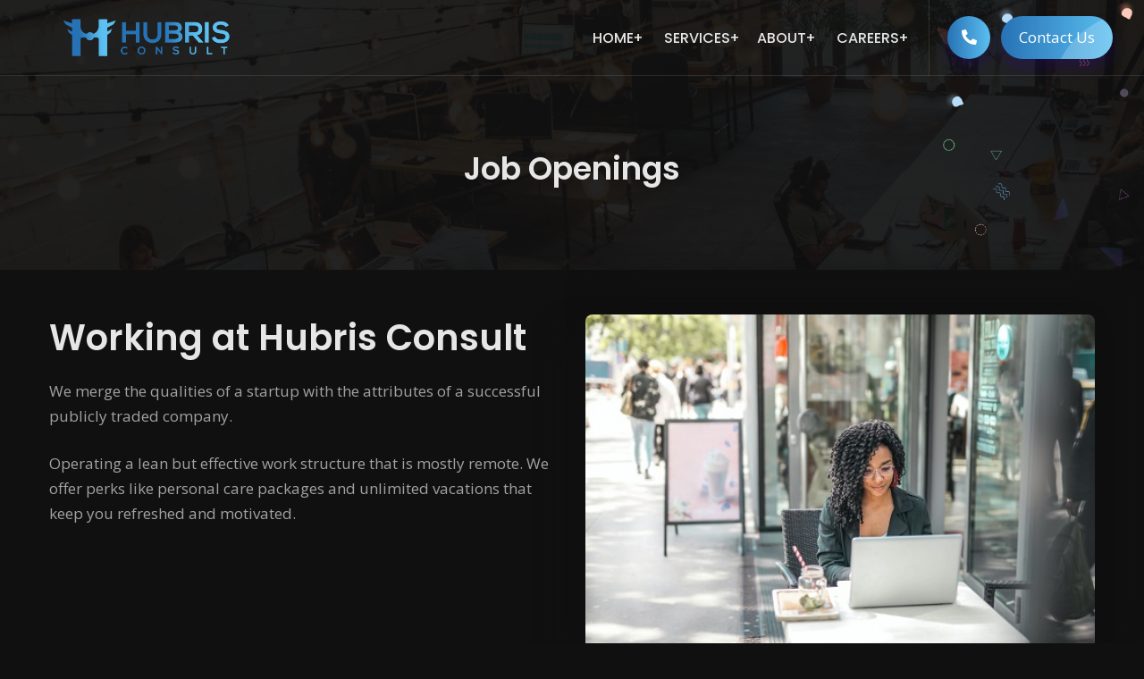

--- FILE ---
content_type: text/html
request_url: https://hubrisconsult.com/career
body_size: 4378
content:
<!DOCTYPE html>
<html lang="en" class="no-js">
	<head>
		<meta charset="utf-8"/>
		<title>Hubris Consult | Job Openings</title>
		<meta name="description" content="Here at Hubris Consult our employees enjoy the flexibility of remote work without the instability of chasing clients like a freelancer, so you can focus on what you do best">
		<meta name="keywords" content="Consulting Agency, Marketing Agency">
		<meta name="author" content="hubrisconsult">
		<meta name="viewport" content="width=device-width,initial-scale=1">
		<meta http-equiv="X-UA-Compatible" content="IE=edge">
		<!--website-favicon-->
		<link href="images/favicon.png" rel="icon">
		<!--plugin-css-->
		<link href="css/bootstrap.min.css" rel="stylesheet">
		<link href="css/plugin.min.css" rel="stylesheet">
		<link href="https://cdnjs.cloudflare.com/ajax/libs/font-awesome/5.11.2/css/all.min.css" rel="stylesheet">
		<link href="https://fonts.googleapis.com/css2?family=Open+Sans:wght@400;600;700&family=Poppins:wght@300;400;500;600;700;800;900&display=swap" rel="stylesheet">
		<!-- template-style-->
		<link href="css/style.css" rel="stylesheet">
		<link href="css/responsive.css" rel="stylesheet">
	</head>
	<body class="active-dark">
		<!--Start Header -->
		<header class="nav-bg-b main-header navfix fixed-top menu-dark">
			<div class="container-fluid m-pad">
			  <div class="menu-header">
				<div class="dsk-logo"><a class="nav-brand" href="index">
				  <img src="images/white-logo.png" alt="Logo" class="mega-white-logo"/>
				  <img src="images/logo.png" alt="Logo" class="mega-darks-logo"/>
				</a></div>
				<div class="custom-nav" role="navigation">
				  <ul class="nav-list">
				  <li class="sbmenu"><a href="index" class="menu-links">Home</a>
				  </li>
				  <li class="sbmenu rpdropdown"><a href="#" class="menu-links">Services</a>
				  <div class="nx-dropdown menu-dorpdown">
					<div class="sub-menu-section"><div class="sub-menu-center-block">
					  <div class="sub-menu-column smfull">
						<ul>
							<li><a href="graphic-design">Design</a></li>
							<li><a href="service-web">Web Development</a></li>
							<li><a href="service-app">Mobile App Development</a></li>
							<li><a href="service-marketing">Digital Marketing</a></li>
							<li><a href="tech-consult">Tech Consulting</a></li>
							<li><a href="ic.html">Talent Management</a></li>
						</ul>
					  </div>
					</div>
				  </div>
				</div>
			  <!--<li class="sbmenu"><a href="pricing" class="menu-links">Pricing</a>
			  </li>-->
			  <li class="sbmenu rpdropdown"><a href="about" class="menu-links">About</a>
		  </li>
		  <li class="sbmenu rpdropdown"><a href="career" class="menu-links">Careers</a>
		  
		</li>
		<li><a href="#" class="menu-links right-bddr">&nbsp;</a>
		<!--menu right border-->
		<li class="contact-show"><a href="#" class="btn-round- btn-br bg-btn3 btshad-b2"><i class="fas fa-phone-alt"></i></a>
		<div class="contact-inquiry">
      <div class="contact-info-">
        <div class="contct-heading">HC Contacts</div>
        <div class="inquiry-card-nn hrbg">
          <div class="title-inq-c">HC LOCAL</div>
          <ul><li class="mb0"><img src="images/flags/ng.svg" alt="ng office" class="flags-size"> <a href="tel:09167669984" >+234-916-766-9984</a></li>
            <li><i class="fas fa-envelope"></i><a href="mailto:info@hubrisconsult.com" >info@hubrisconsult.com</a></li></ul>
        </div>
        <div class="inquiry-card-nn">
        <div class="title-inq-c">HC INTERNATIONAL</div>
        <ul><li><a href="tel:+15488810852"><img src="images/flags/ca.svg" alt="ca office" class="flags-size"> +1-548-881-0852</a></li>
        </div>
      </div>
    </div>
		</li>
		<li><a href="get-quote.html" class="btn-br bg-btn3 btshad-b2 lnk">Contact Us<span class="circle"></span></a> </li>
	</ul>
		</div>
		<div class="mobile-menu2">
		<ul class="mob-nav2">
		<!--<li><a href="#" class="btn-round-  btn-br bg-btn3 btshad-b2 lnk"  data-toggle="modal" data-target="#menu-popup"><i class="fas fa-envelope-open-text"></i></a></li>-->
		<li class="navm-"> <a class="toggle" href="#"><span></span></a></li>
		</ul>
		</div>
		</div>
		<!--Mobile Menu-->
		<nav id="main-nav">
		<ul class="first-nav">
		<li><a href="index">Home</a>
		
		</li>
		<li><a href="#">Services</a>
			<ul>
				<li><a href="graphic-design">Design</a></li>
				<li><a href="service-web">Web Development</a></li>
				<li><a href="service-app">Mobile App Development</a></li>
				<li><a href="service-marketing">Digital Marketing</a></li>
				<li><a href="tech-consult">Tech Consulting</a></li>
				<li><a href="ic.html">Talent Management</a></li>
			</ul>
		</li>
		<!--<li><a href="pricing">Pricing</a>
		
		</li>-->
		<li><a href="about">About</a>
		</li>
		<li><a href="career">Careers</a>
		</li>
		</ul>
		<ul class="bottom-nav">
			<li class="prb">
			<a href="tel:07068743722">
			<svg xmlns="http://www.w3.org/2000/svg" viewBox="0 0 384 384">
			<path d="M353.188,252.052c-23.51,0-46.594-3.677-68.469-10.906c-10.719-3.656-23.896-0.302-30.438,6.417l-43.177,32.594
			c-50.073-26.729-80.917-57.563-107.281-107.26l31.635-42.052c8.219-8.208,11.167-20.198,7.635-31.448
			c-7.26-21.99-10.948-45.063-10.948-68.583C132.146,13.823,118.323,0,101.333,0H30.813C13.823,0,0,13.823,0,30.813
			C0,225.563,158.438,384,353.188,384c16.99,0,30.813-13.823,30.813-30.813v-70.323C384,265.875,370.177,252.052,353.188,252.052z"
			/>
			</svg>
			</a>
			</li>
			<li class="prb">
			<a href="mailto:info@hubrisconsult.com">
			<svg xmlns="http://www.w3.org/2000/svg" width="24" height="24" viewBox="0 0 24 24"><path d="M20 4H4c-1.1 0-1.99.9-1.99 2L2 18c0 1.1.9 2 2 2h16c1.1 0 2-.9 2-2V6c0-1.1-.9-2-2-2zm0 4l-8 5-8-5V6l8 5 8-5v2z"/><path d="M0 0h24v24H0z" fill="none"/></svg>
			</a>
			</li>
			<!-- <li class="prb">
			<a href="skype:live:.cid.c1a58e44f3f069e0?call">
			<svg enable-background="new 0 0 24 24" height="18" viewBox="0 0 24 24" width="18" xmlns="http://www.w3.org/2000/svg"><path d="m23.309 14.547c1.738-7.81-5.104-14.905-13.139-13.543-4.362-2.707-10.17.352-10.17 5.542 0 1.207.333 2.337.912 3.311-1.615 7.828 5.283 14.821 13.311 13.366 5.675 3.001 11.946-2.984 9.086-8.676zm-7.638 4.71c-2.108.867-5.577.872-7.676-.227-2.993-1.596-3.525-5.189-.943-5.189 1.946 0 1.33 2.269 3.295 3.194.902.417 2.841.46 3.968-.3 1.113-.745 1.011-1.917.406-2.477-1.603-1.48-6.19-.892-8.287-3.483-.911-1.124-1.083-3.107.037-4.545 1.952-2.512 7.68-2.665 10.143-.768 2.274 1.76 1.66 4.096-.175 4.096-2.207 0-1.047-2.888-4.61-2.888-2.583 0-3.599 1.837-1.78 2.731 2.466 1.225 8.75.816 8.75 5.603-.005 1.992-1.226 3.477-3.128 4.253z"/></svg>
			</a>
			</li> -->
			</ul>
		</nav>
		</div>
		</header>
		<!--Mobile contact-->
		<div class="popup-modal1">
		<div class="modal" id="menu-popup">
		<div class="modal-dialog">
		<div class="modal-content">
		<div class="modal-header">
			<div class="common-heading">
			<h4 class="mt0 mb0">Write a Message</h4>    
			</div>
		<button type="button" class="closes" data-dismiss="modal">&times;</button></div>
		<!-- Modal body -->
		<div class="modal-body">
			<div class="form-block fdgn2 mt10 mb10">
			<form action="#" method="post" name="feedback-form">
				<div class="fieldsets row">
				<div class="col-md-12"><input type="text" placeholder="Full Name" name="name"></div>
				<div class="col-md-12"><input type="email" placeholder="Email Address" name="email"></div>
				<div class="col-md-12"><input type="number" placeholder="Contact Number" name="phone"></div>
				<div class="col-md-12"><input type="text" placeholder="Subject" name="subject"></div>
				<div class="col-md-12"><textarea placeholder="Message" name="message"></textarea></div>
				</div>
				<div class="fieldsets mt20 pb20">
				<button type="submit" name="submit" class="lnk btn-main bg-btn3" data-dismiss="modal">Submit <i class="fas fa-chevron-right fa-icon"></i><span class="circle"></span></button>
				</div>
			</form>
			</div>
		</div>
		</div>
		</div>
		</div>
		</div>
		<!--Mobile contact-->
		
		<!--End Header -->
<!--Breadcrumb Area-->
<section class="breadcrumb-area banner-7">
<div class="text-block">
<div class="container">
<div class="row">
<div class="col-lg-12 v-center">
<div class="bread-inner">

<div class="bread-title wow fadeInUp" data-wow-delay=".5s">
<h2>Job Openings</h2>
</div>
</div>
</div>
</div>
</div>
</div>
</section>
<!--End Breadcrumb Area-->
<!--Start About-->
<section class="about-agencys pad-tb block-1">
<div class="container">
<div class="row">
<div class="col-lg-6">
<div class="common-heading text-l">
<h2 class="mb20">Working at Hubris Consult</h2>
<p>We merge the qualities of a startup with the attributes of a successful publicly traded company.</p>
<p>Operating a lean but effective work structure that is mostly remote. We offer perks like personal care packages and unlimited vacations that keep you refreshed and motivated.</p>
</div>
</div>
<div class="col-lg-6 v-center">
<div class="image-block mb0 m-mt30">
	<img class="img-fluid" src="images/about/care1.jpg"></img>
</div>
</div>
</div>
</div>
</section>
<!--End About-->
<!--Start Why Choose-->
<section class="service-block pad-tb bg-gradient7">
<div class="container">
<!--<div class="row justify-content-center">-->
<!--<div class="col-lg-8">-->
<!--<div class="common-heading ptag">-->
<!--<h2>Perks and Benefits</h2>-->
<!--<p class="mb30">This is your opportunity to grow and make new friends for life</p>-->
<!--</div>-->
<!--</div>-->
<!--</div>-->
<!--<div class="row justify-content-center">-->
<!--<div class="col-lg-4 col-sm-6 mt30  wow fadeIn" data-wow-delay=".2s">-->
<!--<div class="s-block wide-sblock">-->
<!--<div class="s-block-content">-->
<!--<h4>Learning budget</h4>-->
<!--<p>We will co-finance your online courses and learning so you can develop on the job.</p>-->
<!--</div>-->
<!--</div>-->
<!--</div>-->
<!--<div class="col-lg-4 col-sm-6 mt30 wow fadeIn" data-wow-delay=".5s">-->
<!--<div class="s-block wide-sblock">-->
<!--<div class="s-block-content">-->
<!--<h4>New parent support</h4>-->
<!--<p>Your well-being is important to us, so we finance your prenatal and postnatal care until you're back to work.</p>-->
<!--</div>-->
<!--</div>-->
<!--</div>-->
<!--<div class="col-lg-4 col-sm-6 mt30 wow fadeIn" data-wow-delay=".8s">-->
<!--<div class="s-block wide-sblock">-->
<!--<div class="s-block-content">-->
<!--<h4>Chilling time</h4>-->
<!--<p>It's up to you how your time is spent outside office hours. Your Netflix subscription or monthly cinema tickets are on us.</p>-->
<!--</div>-->
<!--</div>-->
<!--</div>-->
<!--<div class="col-lg-4 col-sm-6 mt30 wow fadeIn" data-wow-delay="1.1s">-->
<!--<div class="s-block wide-sblock">-->
<!--<div class="s-block-content">-->
<!--<h4>Top-notch hardware</h4>-->
<!--<p>Doesn't matter if you're a Macbook or Windows person, you will get the perfect hardware tailored to your needs.</p>-->
<!--</div>-->
<!--</div>-->
<!--</div>-->
<!--<div class="col-lg-4 col-sm-6 mt30 wow fadeIn" data-wow-delay="1.4s">-->
<!--<div class="s-block wide-sblock">-->
<!--<div class="s-block-content">-->
<!--<h4>Flexible hours</h4>-->
<!--<p>With our flexible schedules, It's up to you how you organize your work as long as you and your team are happy with the results!</p>-->
<!--</div>-->
<!--</div>-->
<!--</div>-->
<!--<div class="col-lg-4 col-sm-6 mt30 wow fadeIn" data-wow-delay="1.7s">-->
<!--<div class="s-block wide-sblock">-->
<!--<div class="s-block-content">-->
<!--<h4>Proper compensations</h4>-->
<!--<p>We recognize hard-workers and let the results speak for themselves, with merit-based promotions and pay raises to compensate.</p>-->
<!--</div>-->
<!--</div>-->
<!--</div>-->
<!--</div>-->

</div>
</section>
<!--End Why Choose-->
<!--Start Enquire Form-->
<section class="contact-page pad-tb" id="jobs">
	<div class="container">
	<div class="row justify-content-center">
	<div class="col-lg-8">
	<div class="common-heading ptag">
	<h2>Current Openings</h2>
	<p class="mb60">We have no job openings at the moment</p>
	</div>
	</div>
	</div>
</section>

<!--Start Footer-->
<footer>
  <div class="footer-row2">
  <div class="container">
	  <div class="row justify-content-between">
		  <div class="col-lg-3 col-sm-6  ftr-brand-pp">
			  <a class="navbar-brand mt30 mb25" href="#"> <img src="images/white-logo.png" alt="Logo" width="100" /></a>
			  <p>Join our partnership program and earn rewards by referring our services to your network of individuals and businesses!</p>
			  <a href="partner" class="btn-main bg-btn3 lnk mt20">Become a Partner <i class="fas fa-chevron-right fa-icon"></i><span class="circle"></span></a>
		  </div>
		  <div class="col-lg-3 col-sm-6">
			  <h5>Contact Us</h5>
			  	<ul class="footer-address-list ftr-details">
					<li>
					<span><i class="fas fa-envelope"></i></span>
					<p>Email <span> <a href="mailto:info@hubrisconsult.com">info@hubrisconsult.com</a></span></p>
					</li>
					<li>
					<span><i class="fas fa-phone-alt"></i></span>
					<p>Phone <span> <a href="tel:09167669984" >+234-916-766-9984</a></span></p>
					</li>
					<li>
					<span><i class="fas fa-map-marker-alt"></i></span>
					<p>Address <span> 1 Towry Close, Victoria Island, Lagos</span></p>
					</li>
				</ul>
		  </div>
		  <div class="col-lg-2 col-sm-6">
			<h5>Other Links</h5>
			<ul class="footer-address-list link-hover">
				<li><a href="https://blog.hubrisconsult.com" rel="noreferrer" target="_blank">Incognito Blog</a></li>
				<li><a href="ic.html" rel="noreferrer" target="_blank">Incognito Consult</a></li>
				<li><a href="https://blog.hubrisconsult.com" rel="noreferrer" target="_blank">Press and Media</a></li>
				<li><a href="faq">FAQ</a></li>
				<li><a href="terms">Terms and Conditions</a></li>
			</ul>
		  </div>
	  </div>
  </div>
  </div>
  
  <div class="footer-row3">
  <div class="copyright">
	  <div class="container">
		  <div class="row">
			  <div class="col-lg-12">
				<div class="footer-social-media-icons">
					<a href="https://www.facebook.com/consulthubris" rel="noreferrer" target="_blank"><i class="fab fa-facebook"></i></a>
					<a href="https://twitter.com/ConsultHubris" rel="noreferrer" target="_blank"><i class="fab fa-twitter"></i></a>
					<a href="https://www.instagram.com/consulthubris/" rel="noreferrer" target="_blank"><i class="fab fa-instagram"></i></a>
				</div>
				  <div class="footer-">
					<p>Copyright &copy; <script>document.write(new Date().getFullYear());</script></a> Hubris Consult Limited</p>
				  </div>
			  </div>
		  </div>
	  </div>
  </div>
  </div>
  </footer>
	  <!--End Footer-->
<!--scroll to top-->
<a id="scrollUp" href="#top"></a>
<!-- js placed at the end of the document so the pages load faster -->
<script src="js/vendor/modernizr-3.5.0.min.js"></script>
<script src="js/jquery.min.js"></script>
<script src="js/validator.min.js"></script>
<script src="js/ajax.form.js"></script>
<script src="js/bootstrap.min.js"></script>
<script src="js/popper.min.js"></script>
<script src="js/plugin.min.js"></script>
<!--common script file-->
<script src="js/main.js"></script>
<script>
// Add the following code if you want the name of the file appear on select
$(".custom-file-input").on("change", function() {
var fileName = $(this).val().split("\\").pop();
$(this).siblings(".custom-file-label").addClass("selected").html(fileName);
});
</script>
</body>
</html>

--- FILE ---
content_type: text/css
request_url: https://hubrisconsult.com/css/style.css
body_size: 23363
content:
/*File Description: Main CSS file*/
/**Table of contents**
1. Default css
- Header section
- Hero section
- About section
- Service section
- Statistics section
- Portfolio Section
- Clients section
- Work category section
- Testimonial section
- Enquire form section
- Our office section
- Reviews section
- Footer section
2. About page               3. Team page                4. Portfolio page               5. Service page                 6. Service details page
7. Pricing page             8. Case study page          9. Blog page                    10.Contact page                 11.404 page
12.Faq & accordion page     13.Freelance Homepage       14.Lead Generation Homepage     15.Client review                16.Digital agency homepage
17.Features                 17.Help css                 18.Gredient css                 19.Dark mode css                **/
/*scrollbar theme*/
::-webkit-scrollbar {width:6px;}
::-webkit-scrollbar-track { background: #e8e8e8;}
::-webkit-scrollbar-thumb:hover {background: #fb5496;}
::-webkit-scrollbar-thumb {
background-image: -webkit-linear-gradient(45deg, #2772B5, #5BBFF0);
background-image: -o-linear-gradient(45deg, #2772B5, #5BBFF0);
background-image: linear-gradient(45deg, #2772B5, #5BBFF0);}
/*Default css*/
::-moz-selection {background: rgba(166, 175, 189, 0.3);}
::selection {background: rgba(166, 175, 189, 0.3);}
*{ -webkit-font-smoothing: antialiased;
-moz-os-font-smoothing: grayscale;
box-sizing: border-box;
padding: 0;
margin: 0;
outline:none;
vertical-align:baseline;}
body {font-family: 'Open Sans', sans-serif; color: #6a6a8e; font-weight: 400;   font-style: normal; line-height:1; font-size: 17px; outline:none;overflow-x: hidden;}
article, aside, details, figcaption, figure, footer, header, nav, section, summary {  display: block; }
h1, h2, h3, h4, h5, h6 {font-family: 'Poppins', sans-serif; color: #050748; font-weight: 600;}
h1, h2, h3, h4, h5, h6, p, ul{padding: 0;   margin: 0;}
ul{list-style:none;}
a:hover { text-decoration: none;}
button:focus {outline: none!important}
.fa-icon{    margin-left: 5px; font-size: 12px;}
.header-heading .fa-icon{    margin-left: 5px; font-size: 12px; animation: 2s infinite arrowanim; -webkit-animation: 2s infinite arrowanim;}
.common-heading{padding: 0;    text-align: center;    position: relative;z-index: 10;}
.common-heading h2 {        margin-bottom: 60px;}
.inner-heading h2 {     margin-bottom: 30px;}
.v-center{align-self: center; align-items: center;}
button{ position: relative;    overflow: hidden;}
.lnk{position: relative;    overflow: hidden;}
.animation, a, .isotope_item, input, button, .custom-btn, .circle,
.s-block, .clients-logo, .icon-set, .link-hover, .sticky, .navbar, .dropdown-toggle, .hover-scale img, .sub-menu-sec a,.main-header.sticky, .main-header, .circle2, .hoshd{
-webkit-transition: 1.2s cubic-bezier(.17, .85, .438, .99);
-o-transition: 1.2s cubic-bezier(.17, .85, .438, .99);
transition: 1.2s cubic-bezier(.17, .85, .438, .99);
/*-moz-transition: all 0.4s;
-o-transition: all 0.4s;
-webkit-transition: all 0.4s;
transition: all 0.4s;*/}
.no-shadow{box-shadow:none !important}
span.circle{background: rgba(255, 255, 255, 0.2); display: block; position: absolute; top: -10%; right: -130px; width: 200px; height: 200px; border-radius: 50%;}
.lnk:hover span.circle{ top: -10%;    right: -80px;}
span.circle2{background: rgba(255, 255, 255, 0.2); display: block; position: absolute; top: -10%; right: -50px; width: 80px; height: 80px; border-radius: 50%;}
.lnk:hover span.circle2{ top: -10%;    right: -40px;}
.font-15{font-size:15px;}
.f-medium{ font-weight:600}
.f-bold{ font-weight:700}
.light-blue{background: #f8fdff;}
.text-radius { border-radius: 3px;    padding: 0 3px;}
.text-primary { color: #fe4c1c;}
.text-second{color: #E91E63;}
.text-bold{font-weight:bold}
/**Header section**/
.header-icon-nav a{ background: #ffffff7a;    padding: 12px;   margin: 5px;   border-radius: 50%;   color: #0a2233;}
.sticky .dsk-logo { line-height: 70px;}
.sticky .custom-nav .nav-list li a.menu-links { line-height: 70px;}
.main-header.sticky  {height: 70px;}
.top-header{position:relative; z-index:999;}
.navbar .mobile-menu{ display:none;}
.navbar .mobilemenu{color: #0a2233;    top: -4px;    position: relative;}
.navbar .mobilemenu i{    font-size: 25px;}
.mob-nav{    display: flex;}
.mob-nav li{ position: relative;}
.ml8{margin-left: 8px; }
.animate {animation-duration: 0.4s;   -webkit-animation-duration: 0.4s;   animation-fill-mode: both;   -webkit-animation-fill-mode: both;}
.top-header .dropdown-toggle::after {
display: inline-block;
margin-left: 3px;
vertical-align: baseline;
content: "+";
border-top: 0;
border-right: 0;
border-bottom: 0;
border-left: 0;
border-radius: 100px;}
.slideIn {  -webkit-animation-name: slideIn;    animation-name: slideIn;}
.dropdown-item:focus, .dropdown-item:hover {
color: #16181b;
text-decoration: none;
background-color: #ffffff;
outline:none;}
.dropdown-item.active, .dropdown-item:active {color: #0a2233;   text-decoration: none;   background-color: #ffffff; outline:none;}
.dropdown-menu { border: 0px solid rgba(0,0,0,.15);}
header .dropdown-menu {
position: absolute; top: 100%; left: 0; z-index: 1000; display: none; float: left; min-width: 10rem; padding: 10px 0; margin: 0; font-size: 16px; color: #212529;
text-align: left; list-style: none; background-color: #fff; background-clip: padding-box; border: 0; border-top: 0px solid rgb(0, 186, 255);
border-radius: 0px 0px 8px 8px;
-webkit-box-shadow: 0 3.4px 2.7px -30px rgba(0, 0, 0, 0.059), 0 8.2px 8.9px -30px rgba(0, 0, 0, 0.071), 0 25px 40px -30px rgba(0, 0, 0, 0.2);
box-shadow: 0 3.4px 2.7px -30px rgba(0, 0, 0, 0.059), 0 8.2px 8.9px -30px rgba(0, 0, 0, 0.071), 0 25px 40px -30px rgba(0, 0, 0, 0.2);}
.dropdown-item { display: block; width: 100%; clear: both;  font-weight: 400; text-align: inherit; white-space: nowrap; background-color: transparent;
border: 0; font-size: 15px; color: #0a2233; font-family: 'Poppins', sans-serif; font-weight: 500; padding: 10px 15px;}
.navbar-toggler { background-color: #fff; border: 1px solid #fff;}
.top-header  .sticky{ background: #fff; -webkit-box-shadow: 0 4px 6px 0 rgba(12, 0, 46, .08); box-shadow: 0 4px 6px 0 rgba(12, 0, 46, .08); height: 70px;}
.nav-item.dropdown:hover{background: #fff}
.list-mnu li a{white-space: break-spaces; line-height: 24px; padding: 5px 10px;}
.navbar-light .navbar-nav .nav-link {
font-weight: 600;
font-size: 16px;
color: #0a2233;
font-family: 'Poppins', sans-serif;
font-weight: 500;
padding: 0px 15px;
line-height: 48px;}
.fixed-top { position: fixed; top: 0; right: 0; left: 0; z-index: 1030; padding-top: 0; padding-bottom: 0; height: 100px;  }
.brand-logo a{display: block; }
.top-header  .navbar .custom-btn{   padding: 0px 32px;    color:#fff;   font-weight: 400;}
.top-header  .navbar .custom-btn:hover, .top-header  .navbar .custom-btn:focus{ color:#fff;}
.modal-backdrop {background: linear-gradient(135deg, #0c0004 0%,#000e0c 100%);}
.modal {z-index: 999999;}
.abt{position: absolute;    right: 15px !important;    top: 0px !important;    z-index: 9999999;}
.popup-modalfull .modal-dialog {min-height: 100%; margin: 0 0 0 auto; background: #fff;     width: 100%;    max-width: 100%;    height: 100%;    margin: 0; }
.popup-modalfull .modal-content{border: 0;height: 100%;  border-radius: 0;}
.popup-modalfull .modal-body { overflow-y: auto;}
/**mega menu header **/
.main-header.sticky .nx-dropdown { top: 65px;}
.nav-bg-b .custom-nav .nav-list li a.menu-links {  color: #fff;}
.main-header.sticky{
background: #fff;
-webkit-box-shadow: 0 4px 6px 0 rgba(12, 0, 46, .08);
box-shadow: 0 4px 6px 0 rgba(12, 0, 46, .08);}
.main-header  {
padding: 0 20px;
height: 85px;
z-index: 99999;
border-bottom: 1px solid rgba(255, 255, 255, 0.1);}
.fa-ani {
margin-left: 5px;
font-size: 12px;
animation: 2s infinite arrowanim;
-webkit-animation: 2s infinite arrowanim;}
.sub-menu-center-block{display: flex;}
.menu-header{
display: flex;
align-items: center;
justify-content: space-between;
width: 100%;}
.right-bddr{    border-right: 1px solid rgba(255, 255, 255, 0.1);
padding: 0px 10px 0 0px !important;
margin: 0 20px 0 0;}
.custom-nav .sbmenu > a::before {content: "+"; position: absolute; right: 4px;}
.custom-nav .sbmenu.hover > a::before { content: "-"; }
.main-header.sticky .custom-nav .nav-list li a.menu-links { color: #050748;}
.main-header.sticky  .mega-white-logo{display:none;}
.main-header  .mega-white-logo{display:none;}
.nav-bg-b.main-header.sticky  .mega-white-logo{display:none;}
.nav-bg-b.main-header  .mega-white-logo{display:inline-block;}
.mega-darks-logo{height: 100px; width: 270px;}
.nav-bg-b.main-header .mega-darks-logo{display: none;}
.main-header.sticky .mega-darks-logo{display: inline-block;}
.dsk-logo{float: left; line-height: 85px;}
.dsk-logo .nav-brand img{max-height: 75px;}
.custom-nav{float: right;}
.custom-nav .menu-dorpdown{width:240px; margin: 0 auto;}
.custom-nav .smfull{width:100%;}
.custom-nav .nav-list li{display: inline-flex;}
.custom-nav .nav-list li.rpdropdown{position: relative;}
.custom-nav .nav-list li a.menu-links{
font-size: 16px;
color: #050748;
font-family: 'Poppins', sans-serif;
font-weight: 500;
padding: 0px 15px;
line-height: 85px;
text-transform: uppercase;
position: relative;
overflow: hidden;}
.btn-br{line-height: 48px; color: #fff; border-radius: 100px; padding: 0 20px;}
.btn-br:hover{color:#fff;}
.btn-round-{
width: 48px;
height: 48px;
text-align: center;
line-height: 48px;
padding: 0;
margin-right: 8px;
position: relative;
display: inline-block;}
.btn-round-.trngl:after{
content: '';
position: absolute;
right: -4px;
top: 50%;
width: 0;
height: 0;
border-left: 6px solid transparent;
border-right: 6px solid transparent;
border-top: 8px solid #e8e8e8;
clear: both;
transform: translateY(-50%);}
.btshad-b1{
-webkit-box-shadow: 0 10px 15px 0px rgba(175, 0, 87, .2);
box-shadow: 0 10px 15px 0px rgba(175, 0, 87, .2);}
.btshad-b2{
-webkit-box-shadow: 0 10px 15px 0px rgba(56, 0, 189, .2);
box-shadow: 0 10px 15px 0px rgba(56, 0, 189, .2);}
.nx-dropdown {
position: absolute;
z-index: 1;
left: 0;
right: 0;
top: 80px;
opacity: 0;
height: 0;
overflow: hidden;
-webkit-transition: all .5s ease;
-moz-transition: all .5s ease;
-ms-transition: all .5s ease;
-o-transition: all .5s ease;
transition: all .5s ease;}
div.custom-nav > ul > li:hover .nx-dropdown {
opacity: 1;
height: auto;
overflow: inherit;}
.submenu-btnset{
position: relative;
display: block;
top: 50%;
-ms-transform: translateY(-50%);
transform: translateY(-50%);
white-space: normal;}
.sub-menu-column {
width: 25%;
float: left;
padding: 0 20px;}
.sub-menu-column .menuheading {
color: #050748;
font-weight: 700;
font-size: 18px;
letter-spacing: .2px;
margin: 0 0 16px 0;
padding: 0 0 14px 0;
border-bottom: 1px solid #dadada;}
.sub-menu-column ul {width: 100%; display: inline-block; position: relative; }
.sub-menu-column ul li {
width: 100%;
height: auto;
float: left;
padding: 0;
margin-right: 0;
margin-bottom: 9px;}
.sub-menu-column ul li a {
width: 100%;
font-size: 15px;
color: #050748;
position: relative;
line-height: 25px;
font-weight: 600;}
.sub-menu-section {
box-shadow: 0px 10px 20px 0px rgb(0 0 0 / 0.04);
border-top: 2px solid #f3f3f3;
width: 100%;
padding:40px 0;
display: inline-block;
background-color: #ffffff;
margin-top: 4px;}
.btn-block a{
min-width: 230px;
text-align: center;
-webkit-box-shadow: 0 10px 15px 0px rgba(47, 0, 16, 0.15);
box-shadow: 0 10px 15px 0px rgba(47, 0, 16, 0.15);}
.bgtspnt{background: transparent !important;}
div.custom-nav > ul > li.sbmenu > a:after {
content: '';
position: absolute;
width: 100%;
height: 5px;
background: #4f4daf;
left: -100%;
bottom: 0px;
opacity: 0;
-webkit-transition: all .5s ease;
-moz-transition: all .5s ease;
-ms-transition: all .5s ease;
-o-transition: all .5s ease;
transition: all .5s ease;}
div.custom-nav > ul > li.sbmenu:hover > a:after  {left: 0; opacity: 1;}
.contact-show{position: relative;}
.contact-show:hover .contact-inquiry{ display: block;}
.contact-inquiry {
width: 285px;
position: absolute;
top: 48px;
right: 0;
z-index: 99;
display: none;
transition: all 2s linear;}
.hrbg{background: #e4e8ff;}
.contact-info- .contct-heading {
font-size: 19px;
color: #3c4147;
font-weight: 700;
padding: 11px 20px;
letter-spacing: .2px;}
.contact-info- .inquiry-card-nn .title-inq-c {font-size: 14px; font-weight: bold;}
.contact-info- .inquiry-card-nn ul li a {
font-size: 16px;
color: #050748;
font-weight: 700;
text-decoration: none;}
.contact-info- .inquiry-card-nn {
border-top: 1px solid #e1e1e2;
position: relative;
padding: 15px 20px;
text-align: left;}
.contact-info- {
width: 100%;
display: inline-block;
padding: 0;
background: #fff;
border-radius: 5px;
margin-top: 20px;
position: relative;
box-shadow: 0 0 5px rgba(0,0,0,.3);}
.contact-info- .inquiry-card-nn ul li {
list-style: none;
margin: 14px 0;
text-align: left;
display: block;}
.contact-info- .inquiry-card-nn ul li.mb0 {margin-bottom: 0;}
.contact-info- .inquiry-card-nn ul li i{font-size: 20px; margin: 0 11px 0 0px; color: #8BC34A;}
.contact-info- .inquiry-card-nn span {font-size: 13px; color: #828282;}
.contact-info- .inquiry-card-nn .fa-envelope{color: #012169;}
.contact-info-:after {
content: '';
position: absolute;
border-left: 7px solid transparent;
border-right: 7px solid transparent;
border-top: 7px solid transparent;
border-bottom: 7px solid rgba(255,255,255,.95);
top: -14px;
right: 22px;
transition: all 1s ease;
-moz-transition: all 1s ease;
-webkit-transition: all 1s ease;}
/**circle button effect**/
a.play-video {
min-width: 70px;
min-height: 70px;
display: inline-flex;
background: #ffffff;
border-radius: 1000px;
transition: all 0.3s ease-in-out 0s;
cursor: pointer;
outline: none;
position: relative;
padding: 10px;
align-items: center;}
a.play-video::after {
content: '';
width: 70px;
height: 70px;
border-radius: 100%;
border: 6px solid #ffffff;
position: absolute;
z-index: 0;
top: 50%;
left: 50%;
transform: translate(-50%, -50%);
animation: ring-ani 1.75s infinite cubic-bezier(0.66, 0, 0, 1);
box-shadow: 0 0 0 0 rgba(12, 108, 211, 0.5);}
@-webkit-keyframes ring-ani {to {box-shadow: 0 0 0 18px rgba(12, 108, 211, 0);}}
.triangle-play {
width: 0;
height: 0;
border-top: 15px solid transparent;
border-left: 25px solid #ff2d8d;
border-bottom: 15px solid transparent;
text-align: center;
margin: 0 auto 0;}
/****/
.hero-card-web{
position: relative;
overflow: hidden;
padding-top: 150px;
padding-bottom: 100px;
height: 100vh;
align-items: center;
display: flex;}
.hero-main-rp {padding: 0 30px 0 180px;}
.hero-heading-sec h2{
color: #fff;
font-size: 55px;
line-height: 67px;
text-transform: uppercase;
font-weight: 700;}
.hero-heading-sec h2 span{display: block;}
.hero-heading-sec > p{color: #fff000; font-size: 18px; max-width: 400px; margin: 40px 0;}
.flags-size {width:25px;}
.awards-block-tt{margin-top: 40px;}
.hero-content-sec{display: inline-flex; align-items: center;}
.title-hero-oth p{font-size: 20px; color: #fff; margin: 0 0 0 25px; text-transform: uppercase; }
.title-hero-oth p span{display: block; color: #fff000;}
.hero-service-cards {margin-top: 195px;}
.service-slide{border-radius: 30px; max-width: 280px; overflow: hidden;margin: 20px 0;  transform-style: preserve-3d; transform: perspective(1000px);}
.service-card-hh{transform: translateZ(20px);    display: block;}
.image-sr-mm{
height: 250px;
width: 100%;
padding: 0px 0 0px 0;
position: relative;
margin: 0 auto;}
.image-sr-mm img{
position: absolute;
bottom: 0;
left: 0;
right: 0;
top: 0;
margin: 0 auto 0;
max-width: 100%;
max-height: 100%;
width: initial !important;}
.title-serv-c{color: #fff; font-size: 22px; font-weight: 700; line-height: 1.2; padding: 20px 20px 35px;}
.title-serv-c span {   display: block;}
.card-bg-a{
background: #3faee5;
background: -moz-linear-gradient(top,#3faee5 0,#6d03ce 100%);
background: -webkit-linear-gradient(top,#3faee5 0,#6d03ce 100%);
background: linear-gradient(to bottom,#3faee5 0,#6d03ce 100%);}
.card-bg-b{
background: #ff92f6;
background: -moz-linear-gradient(top,#ff92f6 0,#b300a5 100%);
background: -webkit-linear-gradient(top,#ff92f6 0,#b300a5 100%);
background: linear-gradient(to bottom,#ff92f6 0,#b300a5 100%);}
.card-bg-c{
background: #3e35b7;
background: -moz-linear-gradient(top,#3e35b7 0,#4c4aff 100%);
background: -webkit-linear-gradient(top,#3e35b7 0,#4c4aff 100%);
background: linear-gradient(to bottom,#3e35b7 0,#4c4aff 100%);}
.card-bg-d{
background: #f72c8c;
background: -moz-linear-gradient(top,#f72c8c 0,#b82dcf 100%);
background: -webkit-linear-gradient(top,#f72c8c 0,#b82dcf 100%);
background: linear-gradient(to bottom,#ffa76a 0,#ff8e38 100%);}
.card-bg-e{
background: #5782ea;
background: -moz-linear-gradient(top,#5782ea 0,#2251af 100%);
background: -webkit-linear-gradient(top,#5782ea 0,#2251af 100%);
background: linear-gradient(to bottom,#5782ea 0,#2251af 100%);}
.card-bg-f{
background: #95e5ff;
background: -moz-linear-gradient(top,#95e5ff 0,#009688 100%);
background: -webkit-linear-gradient(top,#95e5ff 0,#009688 100%);
background: linear-gradient(to bottom,#95e5ff 0,#009688 100%);}
.shape-bg3:before{
content: "";
background: url(../images/shape/shape-12.svg);
position: absolute; height: 100%; width: 100%; opacity: 0.03;}
/**Hero section**/
.hero-bg-bg1:before{
content: "";
background: url(../images/hero/banner-shap-2.png);
position: absolute;
height: 100vh;
right: 0;
left: 0;
top: 0;
width: 100%;
background-position: left 0;
background-size: contain;
background-repeat: no-repeat;}
.hero-section {
position: relative;
overflow: hidden;
padding-top: 100px;
padding-bottom: 100px;
height: 100vh;
align-items: center;
display: grid;}
.btn-main:hover{color:#fff;}
.btn-main {
font-size: 16px;
font-weight: 400;
font-family: 'Poppins', sans-serif;
padding: 0px 32px;
line-height: 56px;
text-align: center;
outline: none;
color: #fff;
background-color: #ff1f8e;
border: none;
-webkit-border-radius: 100px;
border-radius: 100px;
display: inline-block;
position: relative;
-webkit-box-shadow: 0 10px 15px 0px rgba(233, 30, 99, .15);
box-shadow: 0 10px 15px 0px rgba(233, 30, 99, .15);}
.header-heading h1{ font-size: 60px;   line-height: 72px; font-weight: 700;  margin-bottom: 30px;}
.header-heading p{font-size: 20px;  line-height: 30px;  margin-bottom: 35px;}
/**About section**/
.about-agency .common-heading h2 {margin-bottom: 20px;}
.about-agency{position: relative;   overflow: hidden;}
.about-agency:before {
content: "";
background: url(../images/shape/dot_bg.png);
position: absolute;
width: 100%;
height: 100%;
top: 0;}
.text-l{text-align:left !important;}
.common-heading > span {
color: #e60072;
text-transform: uppercase;
letter-spacing: 0.5px;
font-size: 16px;
font-weight: 400;
margin: 0 0 15px 0;
display: block;}
.quote{
font-weight: 500;
padding: 25px;
position: relative;
border-left: 4px solid #5BBFF0;
margin: 30px 0;
background: #FAFAFB;
color: #6a6a8e;
font-family: 'Poppins', sans-serif;}
.user- .user-image img{ border-radius: 100%;    width:80px}
.user-info{ margin: 0px 0 0 20px;text-align: left;}
.user-info p span{font-weight: 700;}
/**Service section**/
.service-section {background: #fff;   position: relative; overflow: hidden;}
.image-block img{width:100%; border-radius: 8px;}
.img-block img{width:100%; border-radius: 8px;}
.white-text{    color: #fff !important;}
.shape-num .shape-loc:first-child:before{
content: '';
background: url(../images/shape/shape-1.svg);
background-size: auto;
position: absolute;
height: 150px;
width: 150px;
background-repeat: no-repeat;
left: -40px;
bottom: -60px;
z-index: -1;}
.shape-num .shape-loc:last-child:after{
content: '';
background: url(../images/shape/shape-2.svg);
background-size: auto;
position: absolute;
height: 150px;
width: 150px;
background-repeat: no-repeat;
right: -40px;
bottom: -60px;
z-index: -1;}
.shape-bg2 img{
z-index: 1;
position: relative;}
.shape-bg2{ position: relative;}
.shape-bg2:after {
content: '';
background: url(../images/shape/shape-2.svg);
background-size: auto;
position: absolute;
height: 150px;
width: 150px;
background-repeat: no-repeat;
right: -40px;
bottom: -60px;
z-index: -1;}
.shape-bg2:before {
content: '';
background: url(../images/shape/shape-1.svg);
background-size: auto;
position: absolute;
height: 150px;
width: 150px;
background-repeat: no-repeat;
left: -40px;
bottom: -60px;
z-index: 0;}
.service-section:before{
content: "";
background: url(../images/shape/dot-shape.png) #d7f0fd;
position: absolute;
height: 400px;
right: 0;
left: 0;
top: 0;
width: 100%;
background-position: center top;
background-size: contain;
background-repeat: repeat;}
.s-block{
background: #fff;
text-align: center;
background-size: 200%;
background-position: top right;
background-repeat: no-repeat;
text-align: center;
padding: 50px 20px;
margin:0;
position: relative;
border: 1px solid #d4f0ff;
-webkit-border-radius: 8px;
border-radius: 8px;
-webkit-box-shadow:
0 3.4px 2.7px -30px rgba(0, 0, 0, 0.059),
0 8.2px 8.9px -30px rgba(0, 0, 0, 0.071),
0 25px 40px -30px rgba(0, 0, 0, 0.2);
box-shadow:
0 3.4px 2.7px -30px rgba(0, 0, 0, 0.059),
0 8.2px 8.9px -30px rgba(0, 0, 0, 0.071),
0 25px 40px -30px rgba(0, 0, 0, 0.2);}
.service-section .s-block{
background: url(../images/shape/shape-7.svg) #fff;
background-size: 180px;
background-position: top right;
background-repeat: no-repeat;}
.s-card-icon {  width: 80px;    margin: 0 auto 30px;}
.s-block h4 {       margin: 0 0 10px 0;}
.s-block a{ display: inline-block;    margin: 30px 0 0 0;    color: #050748;    font-family: 'Poppins', sans-serif;}
.upset{position:relative;z-index:5}
/**Service index2**/
.service-2:before{background-color:#f9f9f9}
.wide-block{
padding: 40px 30px;
margin: 5px 0;
position: relative;
border: 0px solid #d4f0ff;
-webkit-border-radius: 8px;
border-radius: 8px;
-webkit-box-shadow: 0 3.4px 2.7px -30px rgba(0, 0, 0, 0.059), 0 8.2px 8.9px -30px rgba(0, 0, 0, 0.071), 0 25px 40px -30px rgba(0, 0, 0, 0.2);
box-shadow: 0 3.4px 2.7px -30px rgba(0, 0, 0, 0.059), 0 8.2px 8.9px -30px rgba(0, 0, 0, 0.071), 0 25px 40px -30px rgba(0, 0, 0, 0.2);}
.service-img1{     background:#e9ddff;   }
.service-img1:after{        background: url(../images/service/service-img-1.png); }
.service-img2{    background:#ffdadb;}
.service-img2:after{    background: url(../images/service/service-img-2.png);}
.service-img3{  background:#d6edff; }
.service-img3:after{    background: url(../images/service/service-img-3.png);}
.service-img4{  background:#ffede1;   }
.service-img4:after{    background: url(../images/service/service-img-4.png);}
.wide-block:after{
content:'';
position: absolute;
right: 0;
top: 0;
height: 100%;
width: 100%;
background-size: 280px;
background-position: right center;
background-repeat: no-repeat;}
.block-space- {    max-width: 50%;    position: relative;    z-index: 555;}
.wide-block h4{     margin: 20px 0 30px 0;}
/**Statistics section**/
.tilt3d .statistics-img {transform-style: preserve-3d;    transform: perspective(1000px);}
.tilt3d .statistics-img img{transform: translateZ(20px)}
.statistics{    align-items: center;    display: flex;}
.statistics p{  font-size: 20px;    margin: 10px 0 0 0; font-weight: 500;}
.statistics span{
font-size: 45px;
font-family: 'Poppins', sans-serif;
color: #050748;
font-weight: 700;
display: inline-block;}
.statistics-img {
width: 100px;
height: 100px;
float: left;
padding: 15px;
background: #fff;
border-radius: 8px 40px 8px 40px;
-webkit-box-shadow: 0 3.4px 2.7px -30px rgba(0, 0, 0, 0.059), 0 8.2px 8.9px -30px rgba(0, 0, 0, 0.071), 0 25px 40px -30px rgba(0, 0, 0, 0.2);
box-shadow: 0 3.4px 2.7px -30px rgba(0, 0, 0, 0.059), 0 8.2px 8.9px -30px rgba(0, 0, 0, 0.071), 0 25px 40px -30px rgba(0, 0, 0, 0.2);}
.statnumb {  margin: 0 0 0 20px;    text-align: left;    float: left;}
.small .statistics-img {  width: 75px;   height: 75px;}
.t-ctr{text-align:center;}
.small .statistics span{font-size: 35px; color: #050748;}
.in-stats .statistics span{ font-size: 35px;color: #ff1f8e;}
.small .statistics p{   font-size: 18px; line-height: 24px;}
.small{ margin-top: 100px;}
.in-stats .statistics{  text-align:left;}
.card-stats .statistics{
padding: 40px;
text-align:center;
border-radius: 8px;
background: #ffffff;
-webkit-box-shadow:  -30px 30px 60px #f2f2f2,30px -30px 60px #ffffff;
box-shadow:  -30px 30px 60px #f2f2f2,30px -30px 60px #ffffff;}
/**Portfolio section**/
.portfolio-section{ background: #fff; position: relative;}
.portfolio-section:before{
content: "";
background: url(../images/shape/dot-pattern.png);
position: absolute;
height: 400px;
right: 0;
left: 0;
top: 0;
background-size: auto;
background-repeat: repeat;}
.isotope_item{  position:relative;}
.item-info{ padding:20px 0 0px 0;}
.isotope_item h4 {font-weight: 600;  margin: 0 0 10px 0;}
.isotope_item h4 a{ color: #050748;}
.item-image{
display: block;
width: 100%;
border-radius: 8px;
overflow: hidden;
background: #f3f9ff;
-webkit-box-shadow: 0 3.4px 2.7px -30px rgba(0, 0, 0, 0.059), 0 8.2px 8.9px -30px rgba(0, 0, 0, 0.071), 0 25px 40px -30px rgba(0, 0, 0, 0.2);
box-shadow: 0 3.4px 2.7px -30px rgba(0, 0, 0, 0.059), 0 8.2px 8.9px -30px rgba(0, 0, 0, 0.071), 0 25px 40px -30px rgba(0, 0, 0, 0.2);}
.item-image img {  width: 100%;}
.portfolio-block{   position: relative;    padding:50px;    border-radius: 8px;    display: flex;    align-items: center;    justify-content: space-between;}
.portfolio-item-info h3 a{color: #050748;}
.portfolio-item-info{    width: 50%; padding-right: 40px}
.portfolio-item-image{width: 50%;text-align: center;}
.portfolio-item-info .-reviewr {   width: 50px;   height: 50px;   border-radius: 100px;   overflow: hidden;   margin-right: 15px;}
.portfolio-item-info .review-text {   padding: 0px 0 20px 0;}
.portfolio-item-info .reviews-card {       background: rgba(255, 255, 255, 0.6);    padding: 25px;    border-radius: 8px;}
/**Clients section**/
.clients-logo{
background: #ffffff;
padding: 0px 15px;
max-height: 150px;
min-height: 150px;
margin: 0 15px;
border: 1px solid #d4f0ff;
align-items: center;
display: flex;
position: relative;
border-radius: 8px;
-webkit-box-shadow: -20px 20px 40px #ece0f2, 20px -20px 40px #fff8ff;
box-shadow: -20px 20px 40px #ece0f2, 20px -20px 40px #fff8ff;}
.clients-section{
background: #fffaf5;
background: -moz-linear-gradient(top, #fffaf5 0%, #f8ecff 100%);
background: -webkit-linear-gradient(top, #fffaf5 0%,#f8ecff 100%);
background: linear-gradient(to bottom, #fffaf5 0%,#f8ecff 100%);}
.clients-logo img{margin: 0 auto;    display: block;    width: 160px; }
.opl ul {display: contents;}
.opl ul li {   width: 20%;   float: left;   position: relative; }
/**Work category section**/
.work-category{
background: #fbf9ed;
background: -moz-linear-gradient(top, #fbf9ed 0%, #fbeaf8 100%);
background: -webkit-linear-gradient(top, #fbf9ed 0%,#fbeaf8 100%);
background: linear-gradient(to bottom, #fbf9ed 0%,#fbeaf8 100%);
position: relative;}
.work-category .common-heading h2{  margin-bottom: 30px;}
.work-card p{
color: #050748;
font-family: 'Poppins', sans-serif;
line-height: 24px;
font-size: 16px;
margin: 5px 0 0 0;
padding: 0 12px}
.icon-bg{display: block;   height: 62px;   width: 62px;  margin: 0 auto;  text-align: center;}
.icon-set{width: 25%; display: inline-block;   float: left;   position: relative;}
.work-card {
margin: 10px;
padding: 30px 20px;
max-height: 170px;
text-align: center;
min-height: 170px;
border-radius:8px 40px 8px 40px;
-webkit-box-shadow: 0 3.4px 2.7px -30px rgba(0, 0, 0, 0.059), 0 8.2px 8.9px -30px rgba(0, 0, 0, 0.071), 0 25px 40px -30px rgba(0, 0, 0, 0.2);
box-shadow: 0 3.4px 2.7px -30px rgba(0, 0, 0, 0.059), 0 8.2px 8.9px -30px rgba(0, 0, 0, 0.071), 0 25px 40px -30px rgba(0, 0, 0, 0.2);}
.cd1{background:#70e4e8;}.cd2{background:#f5eb92;}.cd3{background:#a3ffe2;}.cd4{background:#ffbc7a;}.cd5{background:#e3ff8e;}.cd6{background:#ffa0c6;}
.cd7{background:#f3a6ff;}.cd8{background:#97ffaf;}.cd9{background:#6cfffa;}.cd10{background:#77baff;}.cd11{background:#ffefd4;}.cd12{background:#7affdb;}
/**Testimonial section**/
.testinomial-section{
background: url(../images/shape/shape-9.svg) #fff;
background-size: contain;
background-position: center left;
background-repeat: no-repeat;}
.testimonial-card .t-text p{font-size:16px; line-height:28px;}
.testinomial-section .owl-carousel .owl-dots{
position: absolute;
bottom: 0;
right: 0;
text-align: right;
background: #ffffff;
width: 100px;
margin: 0;
height: 50px;
padding: 25px 0 0 0;}
.user-info p {font-size: 16px;   line-height: 24px;}
.owl-carousel .user-image img {border-radius: 100%;   width: 80px;}
.owl-carousel .owl-dots .owl-dot:before {
top: 2px;
right: 2px;
bottom: 2px;
left: 2px;
opacity: 0;
background: 0 0;
border: 1px solid #ff1f8e;}
.owl-carousel .owl-dots .owl-dot:after, .owl-carousel .owl-dots .owl-dot:before {
content: '';
position: absolute;
border-radius: 50%;
-webkit-transition: ease-out .16s;
transition: ease-out .16s;}
.owl-carousel .owl-dots .owl-dot {position: relative;  display: inline-block;  width: 20px;  height: 20px;  margin: 0 2px; vertical-align: middle;}
.owl-carousel .owl-dots .owl-dot.active:before {    top: 0;    right: 0;    bottom: 0;    left: 0;}
.owl-carousel .owl-dots .owl-dot:after {
top: 50%;
left: 50%;
-webkit-transform: translate(-50%,-50%);
transform: translate(-50%,-50%);
opacity: .4;
background: #ff1f8e;
width: 4px;
height: 4px;}
.owl-carousel .owl-dots .owl-dot.active:after, .owl-carousel .owl-dots .owl-dot.active:before {    opacity: 1;}
.owl-carousel .owl-dots .owl-dot.active:after, .owl-carousel .owl-dots .owl-dot:focus:after, .owl-carousel .owl-dots .owl-dot:hover:after {    opacity: 1;}
/**Enquire form section**/
.light-bgs{background: rgba(255, 255, 255, 0.52); padding: 30px; border-radius: 8px; }
.enquire-form{
background: #D6FFFC;
background: -moz-linear-gradient(top, #D6FFFC 0%, #ffeff5 100%);
background: -webkit-linear-gradient(top, #D6FFFC 0%,#ffeff5 100%);
background: linear-gradient(to bottom, #D6FFFC 0%,#ffeff5 100%);}
.custom-file-label::after {
line-height: 44px;
position: absolute;
top: 0;
right: 0;
bottom: 0;
z-index: 3;
display: block;
border: 0;
height: auto;
padding: 0px 15px;
color: #495057;
content: "Browse";
background-color: #e9ecef;
border-left: inherit;
border-radius: 0;
cursor: pointer; }
.custom-file-label {
position: absolute;
top: 0;
right: 0;
left: 0;
z-index: 1;
padding: 0px 15px;
font-weight: 400;
height: 50px;
line-height: 46px;
background-color: #fff;
border: 2px solid #ced4da;
border-radius: 4px; }
.custom-file {
position: relative;
display: inline-block;
width: 100%;
height: auto;
margin-bottom: 0; }
.modal-backdrop.show { opacity: 0.9; z-index: 99999; }
.fdgn2 input, .fdgn2 select, .fdgn2 textarea {border: 2px solid #e6e6e6 !important;}
.form-block input:focus, .form-block textarea:focus{ border-bottom: 2px solid #ff1f8e;}
.form-block input{
width: 100%;
height: 50px;
padding: 0px 15px;
margin: 0px 0 15px 0;
color: #172b43;
font-size: 16px;
outline: none;
background: #fff;
border: 0;
border-bottom: 2px solid #e6e6e6;
-webkit-border-radius: 4px;
border-radius: 4px;}
.form-block textarea{
height: 100px;
width: 100%;
padding: 15px;
margin: 0px 0 15px 0;
color: #172b43;
font-size: 16px;
outline: none;
background: #fff;
border: 0;
border-bottom: 2px solid #e6e6e6;
-webkit-border-radius: 4px;
border-radius: 4px;}
.form-block .form-group { margin-bottom: 0;}
.form-block select {
width: 100%;
height: 50px;
padding: 0px 15px;
margin: 0px 0 15px 0;
color: #172b43;
font-size: 16px;
outline: none;
background: #fff;
border: 0;
border-bottom: 2px solid #e6e6e6;
-webkit-border-radius: 4px;
border-radius: 4px;}
.help-block.with-errors {color: #ff5050; margin: 0px 0 0 10px; font-size: 13px; position: relative; bottom: 12px; }
.messages .alert {
position: relative;
padding: 6px 25px 6px 6px;
margin-bottom: 1rem;
border: 1px solid transparent;
border-radius: .25rem;
font-size: 14px;}
.form-block .messages button:hover {background-color: transparent;}
.messages .close {
font-size: 1.5rem;
font-weight: 700;
line-height: 1;
color: #000;
text-shadow: 0 1px 0 #fff;
opacity: .5; text-align: right; position: absolute; right: 5px; top: 0;}
.custom-control-input:checked~.custom-control-label::before {color: #fff;   border-color: #00baff; background-color: #00baff;}
.custom-control-input:focus~.custom-control-label::before {
-webkit-box-shadow: 0 3px 6px rgba(91,130,148,.08);
box-shadow: 0 3px 6px rgba(91,130,148,.08);}
.custom-control-input:focus:not(:checked)~.custom-control-label::before {border-color: #ffbc80;}
.custom-control-label::before {
position: absolute;
top: -1px;
left: -1.5rem;
display: block;
width: 20px;
height: 20px;
pointer-events: none;
content: "";
background-color: #fff;
border: #adb5bd solid 1px;}
.custom-control-label::after {
position: absolute;
top: -3px;
left: -26px;
display: block;
width: 25px;
height: 25px;
content: "";
background: no-repeat 50%/50% 50%;}
.custom-control { margin-bottom: 10px;}
.form-block label input {height: 20px;  width: 20px;    position: relative; top: 5px; margin: 0 5px 0 0;}
.fieldsets label{
position: relative;
top: -14px;
font-size: 14px;
color: #ff1f8e;
margin: 0;
padding: 0;
display: inline;}
.custom-control label {text-indent: -21px;    padding: 2px 0 0 21px;    font-size: 14px;}
.form-block label a {color: #000;}
.form-block p.trm {font-size: 13px; width: 100%;    text-align: center; margin: 10px 0 0 0;}
.form-block p.trm i{padding: 5px 5px 0 0;}
.form-block button:hover{background-color: #ff1f8e;}
.form-block button {width: 100%;}
/**Our office section**/
.our-office{background: #fff; position:relative; overflow:hidden;}
.shape-bg1, .shape-num, .shape-num{position:relative;}
.shape-numm .shape-loc:first-child:before{
content: '';
background: url(../images/shape/shape-1.svg);
background-size: auto;
position: absolute;
height: 150px;
width: 150px;
background-repeat: no-repeat;
left: -40px;
top: -55px;
z-index: -1;}
.shape-numm .shape-loc:last-child:after{
content: '';
background: url(../images/shape/shape-2.svg);
background-size: auto;
position: absolute;
height: 150px;
width: 150px;
background-repeat: no-repeat;
right: -40px;
top: -55px;
z-index: -1;}
.shape-bg1:before{
content: '';
background: url(../images/shape/shape-1.svg);
background-size: auto;
position: absolute;
height: 150px;
width: 150px;
background-repeat: no-repeat;
left: -40px;
top: -55px;
z-index: -1;}
.shape-bg1:after{
content: '';
background: url(../images/shape/shape-2.svg);
background-size: auto;
position: absolute;
height: 150px;
width: 150px;
background-repeat: no-repeat;
right: -30px;
top: -80px;
z-index: -1;}
.office-text{padding:20px 0 0 0; }
.office-text h4{margin: 0 0 10px 0;  }
.office-text p{ padding: 0 50px 0 0;  margin: 0 0 20px 0;}
.skyline-img{
background: #fbf4f1;
padding: 20px;
border-radius: 8px 40px 8px 0px;
-webkit-box-shadow: 0 3.4px 2.7px -30px rgba(0, 0, 0, 0.059), 0 8.2px 8.9px -30px rgba(0, 0, 0, 0.071), 0 25px 40px -30px rgba(0, 0, 0, 0.2);
box-shadow: 0 3.4px 2.7px -30px rgba(0, 0, 0, 0.059), 0 8.2px 8.9px -30px rgba(0, 0, 0, 0.071), 0 25px 40px -30px rgba(0, 0, 0, 0.2);}
.-address-list li a{  color: #6a6a8e;}
.-address-list li a i{  width: 25px;}
.-address-list li {line-height: 35px;}
/**scroll to top**/
#scrollUp:hover{opacity: 1}
#scrollUp {
bottom: 20px;
right: 20px;
width: 30px;
height: 50px;
-webkit-border-radius: 100px ;
border-radius: 100px;
color: #fff; opacity: .4;
background: url(../images/icons/up-arrow.svg) #00baff;
background-repeat: no-repeat;
background-size: 15px;
background-position: center center;
background-repeat: no-repeat;}
/**Footer section**/
footer{position: relative; }
.footer-svg{ height: 80px;   overflow: hidden;   margin: -20px 0 0 0px;}
.footer-svg svg path{fill: #FFF0F5;}
footer .row{    position: relative;  z-index: 1;}
footer.ftshap:after{
content: "";
background: url(../images/shape/shape-1.png);
position: absolute;
width: 200px;
height: 370px;
background-repeat: no-repeat;
top: 35%;
z-index: 0;
right: 0;
background-position: center right;
background-size: 80%;
opacity: 0.5;}
footer.ftshap:before{
content: "";
background: url(../images/shape/shape-2.png);
position: absolute;
width: 250px;
height: 250px;
bottom: 0;
z-index: 0;
left: 0;
background-repeat: no-repeat;
background-position: left bottom;
background-size: 100%;
opacity: 0.5;}
.footer-row1 {
background: #fffdf2;
background: -moz-linear-gradient(top, #fffdf2 0%, #ffeff5 100%);
background: -webkit-linear-gradient(top, #fffdf2 0%,#ffeff5 100%);
background: linear-gradient(to bottom, #fffdf2 0%,#ffeff5 100%);
padding:80px 0;}
.footer-row2 {   background: #ffffff;   padding: 50px 0 80px 0;}
.footer-row3 { background: #ffffff;   padding: 40px 0;}
.email-subs h3{  margin-bottom: 10px }
.hline{ border-top: 1px solid #e2eaef;   margin: 0; position: relative;}
.email-subs-form{ position:relative;}
.email-subs-form form{  align-items: center;    justify-content: center;    display: flex; }
.email-subs-form input {
width: 100%;
height: 65px;
padding: 0px 175px 0px 30px;
margin: 0px 0 0px 0;
color: #172b43;
font-size: 16px;
outline: none;
background: #fff;
border: 1px solid #e6e6e6;
-webkit-border-radius: 100px;
border-radius: 100px;
-webkit-box-shadow: -6px 6px 11px #f2f2f2, 6px -6px 11px #fff0e8;
box-shadow: -6px 6px 11px #f2f2f2, 6px -6px 11px #fff0e8;}
.email-subs-form button {
width: max-content;
position: absolute;
right: 5px;
border-radius: 28px 100px 100px 28px;
padding: 0 30px;
line-height: 55px;
box-shadow: none;}
.footer-row2 h5 {margin-bottom: 25px;   font-size: 24px;  font-weight: 500;  margin-top: 30px;}
.footer-address-list li p{
font-weight: 600;
font-size: 18px;
font-family: 'Poppins', sans-serif;
line-height: 25px;}
.footer-address-list li p span{
display: flex;
font-weight: 400;
font-size: 15px;
font-family: 'Open Sans', sans-serif;}
.footer-address-list li > span {position: relative;   top: 5px;  }
.footer-address-list li { color: #6a6a8e;  display: flex;  padding: 0 0 5px 0; }
.footer-address-list li:last-child{ padding: 0 0 0px 0; }
.footer-address-list li a{color: #6a6a8e;
font-family: 'Open Sans', sans-serif;
font-size: 16px;
line-height: 24px;}
.footer-address-list li i{ margin: 0 15px 0 0;   display: initial; font-size: 21px;}
.ftr-details li{padding: 0 0 15px 0;}
.footer-block{  padding:20px 0;}
.social-links {text-align: right;}
.social-links a{ color: #6a6a8e;    font-size: 25px;    line-height: 1;}
.footer-social-media-icons a:hover{color:#5BBFF0 !important}
.footer-social-media-icons a{
color: #6a6a8e;
font-size: 26px;
border-radius: 4px;
margin: 0 20px;
width: 35px;
height: 35px;
display: inline-block;
text-align: center;
line-height: 34px;}
.copyright{  text-align: center; color: #6a6a8e;}
.footer-social-media-icons{margin: 0 0 30px 0;}
.footer- p a{color:#6a6a8e;}
.link-hover a {
color: #5BBFF0;
font-family: 'Poppins', sans-serif;
display: inline-block;
padding: 3px 0;
position: relative;
overflow: hidden;
-webkit-transition: width 0.6s cubic-bezier(0.25, 0.8, 0.25, 1) 0s;
-o-transition: width 0.6s cubic-bezier(0.25, 0.8, 0.25, 1) 0s;
transition: width 0.6s cubic-bezier(0.25, 0.8, 0.25, 1) 0s;
z-index: 1;}
.link-hover a::after {
content: "";
width: 0;
height: 1px;
bottom: 0;
position: absolute;
left: auto;
right: 0;
z-index: -1;
-webkit-transition: width 0.6s cubic-bezier(0.25, 0.8, 0.25, 1) 0s;
-o-transition: width 0.6s cubic-bezier(0.25, 0.8, 0.25, 1) 0s;
transition: width 0.6s cubic-bezier(0.25, 0.8, 0.25, 1) 0s;
background: currentColor;}
.link-hover a:hover::after {width: 100%;left: 0;right: auto;}
.link-hover a:hover{    color:  #5BBFF0 !important;}
/**breadcrumb**/
.breadcrumb-area {padding:150px 0px 90px 0px;     position:relative; overflow:hidden; text-align:center;}
.breadcrumb-areav2 {
padding: 150px 0px 100px 0px;
position: relative;
overflow: hidden;
background-size: cover;
background-position: center center;
background-repeat: no-repeat;}
.bread-titlev2{text-align: center;}
.statistics-wrap{
padding: 30px 0;
-webkit-box-shadow:  0 10px 10px -10px rgba(0, 0, 0, 0.05);
box-shadow: 0 10px 10px -10px rgba(0, 0, 0, 0.05);}
.breadcrumb-areav2:before{
content: '';   position: absolute;   top: 0;   height: 100%;   width: 100%;   opacity: .85;     right: 0;    left: 0; z-index:0;
background: -moz-linear-gradient(-45deg, #ffdee9 0%, #c8fff4  100%);
background: -webkit-linear-gradient(-45deg, #ffdee9 0%,#c8fff4  100%);
background: linear-gradient(135deg, #ffdee9 0%,#c8fff4  100%);}
.breadcrumb-area:before{
content: '';   position: absolute;   top: 0;   height: 100%;   width: 100%;   opacity: .85;     right: 0;    left: 0; z-index:0;
background: -moz-linear-gradient(-45deg, #ffdee9 0%, #c8fff4  100%);
background: -webkit-linear-gradient(-45deg, #ffdee9 0%,#c8fff4  100%);
background: linear-gradient(135deg, #ffdee9 0%,#c8fff4  100%);}
.breadcrumb-area:after{
content: ''; z-index:0;
background: url(../images/banner/banner-shap-2.png);
background-size: auto;   position: absolute;   height: 100%;   width: 100%;   background-repeat: no-repeat;
right: 0;   top: 0;   z-index: 1;   background-position: center right; background-size: contain;}
.breadcrumb-area ul li {    display: block;    display: inline-block;}
.breadcrumb-area .bread-menu li a {    color: #6a6a8e;    font-size: 16px;    font-weight: 400;    padding-right: 6px;  display: inline-block;}
.breadcrumb-area .bread-menu li + li::before {
font-size: 5px;
font-family: 'Font Awesome 5 Free';
content: "\f111";
font-weight: bold;
margin: 0 10px 0 0;
position: relative;
top: -3px;}
/***About page***/
.text-block{position:relative; z-index:55;}
.bread-title h2{font-weight: 600;  font-size: 35px; line-height: 47px; margin: 15px 0 0 0;}
.bread-inner p{font-size:16px; line-height:28px;}
.block-1 p + p{margin: 25px 0 0 0;}
.block-1 .small {   margin-top: 50px;}
.block-1 .statnumb {margin: 0 0 0 0px;}
.why-choose{background: #f7fcff;}
/**Team page**/
.banner-4{background: url(../images/banner/2.jpg);   background-repeat: no-repeat;    background-size: cover; background-position: center center;}
.team{overflow:hidden;}
.bg-gradient99{
background: #ffffff;
background: -moz-linear-gradient(top, #ffffff 0%, #eef4fd 100%);
background: -webkit-linear-gradient(top, #ffffff 0%,#eef4fd 100%);
background: linear-gradient(to bottom, #ffffff 0%,#eef4fd 100%);}
.image-div{
-webkit-box-shadow: 0 3.4px 2.7px -30px rgba(0, 0, 0, 0.059), 0 8.2px 8.9px -30px rgba(0, 0, 0, 0.071), 0 25px 40px -30px rgba(0, 0, 0, 0.2);
box-shadow: 0 3.4px 2.7px -30px rgba(0, 0, 0, 0.059), 0 8.2px 8.9px -30px rgba(0, 0, 0, 0.071), 0 25px 40px -30px rgba(0, 0, 0, 0.2);
-webkit-border-radius: 8px; border-radius: 8px;    overflow: hidden;}
.info-text-block{padding: 20px 0 0px 0;}
.info-text-block h4{  margin: 0 0 10px 0;}
.info-text-block h4 a{color: #050748;}
.full-image-card{margin-top:60px;}
.otherinfo{    margin: 30px 0 0 0px;}
.otherinfo p{    line-height: 28px;}
.social-media-profile{    margin: 30px 0 0 0px;}
.social-media-profile a{
color: #6a6a8e;
font-size: 22px;
margin: 0 30px 0 0;
display: inline-block;
line-height: 34px;}
.social-media-profile a:hover{color:#ff1f8e ;}
.bg-shape img{position: relative; z-index: 5;}
.bg-shape:after{
content: '';
background: url(../images/shape/shape-1.svg);
background-size: auto;
position: absolute;
height: 150px;
width: 150px;
background-repeat: no-repeat;
left: -55px;
top: -55px;
z-index: 0;}
.bg-shape:before{
content: '';
background: url(../images/shape/shape-2.svg);
background-size: auto;
position: absolute;
height: 150px;
width: 150px;
background-repeat: no-repeat;
right: -55px;
bottom: -55px;
z-index: 0;}
/**Portfolio page**/
.banner-3{background: url(../images/banner/ban8.jpg);   background-repeat: no-repeat;    background-size: cover; background-position: center center;}
.common-heading.pp h2 { margin-bottom:0px;}
.common-heading.pp{ padding: 0;    text-align: left;}
.common-heading.pp p{    margin: 20px 0 0 0;}
.single-card-item{ margin-top: 60px;}
.filter-menu{text-align:right;}
.filters .filter-menu.recent {
list-style: none;
padding: 0;
bottom: 0;
position: inherit;
text-align: right;
margin: 35px 0 0 0;}
.filters .filter-menu li {
display: inline-block;
padding: 20px;
color: #333;
cursor: pointer;
background: #feeee3;
-webkit-border-radius: 100px;
border-radius: 40px 40px 40px 20px;}
.filters .filter-menu li.is-checked{background: #f95b94;   color: #fff;}
.portfolio-meta ul li {
font-size: 14px;
color: #fff;
display: block;
text-align: left;
background: #fff;
position: relative;
padding: 15px 20px 15px 55px;
border-bottom: 1px solid #ebebeb;}
.portfolio-meta ul li p {
font-family: 'Poppins', sans-serif;
font-size: 16px;
line-height: 28px;
background: #fff;
display: inline-block;
color: #050748;
font-weight: 600;}
.portfolio-meta ul li p span {
font-family: 'Open Sans', sans-serif;
display: block;
margin-top: 2px;
color: #6a6a8e;
font-weight: 400;}
.portfolio-meta ul li i {
position: absolute;
left: 10px;
color: #050748;
font-size: 25px;
top: 50%;
margin-top: -12.5px;}
.pv-:hover .item-image img {transform: scale(1.0);}
/***Service page***/
.h-scroll{
width: 100%;
padding: 50px 10px;}
.tech-icons img {
width: 45px;
margin: 0 auto;
position: absolute;
right: 0;
left: 0;
top: 50%;
transform: translatey(-50%);}
.tech-icons li {
margin: 6px;
display: inline-block;}
.tech-icons a:hover{border: 4px solid #d9cbff;}
.tech-icons a {border: 4px solid #fff;
display:inline-block;
height: 100%;
position: relative;
width: 90px;
height: 90px;
background: #fff;
border-radius: 100%;
-webkit-box-shadow: 0 3.4px 2.7px -30px rgba(0, 0, 0, 0.059), 0 8.2px 8.9px -30px rgba(0, 0, 0, 0.071), 0 25px 40px -30px rgba(0, 0, 0, 0.2);
box-shadow: 0 3.4px 2.7px -30px rgba(0, 0, 0, 0.059), 0 8.2px 8.9px -30px rgba(0, 0, 0, 0.071), 0 25px 40px -30px rgba(0, 0, 0, 0.2);}
.techonology-used-{
text-align: center;
background: #f9f9f9;}
.banner-2{background: url(../images/banner/ban11.jpg);   background-repeat: no-repeat;    background-size: cover; background-position: center center;}
.banner-22{background: url(../images/banner/ban16.jpg);   background-repeat: no-repeat;    background-size: cover; background-position: center center;}
.service{overflow:hidden;}
.service .common-heading h2 {  margin-bottom: 20px;}
.cta-area{
position: relative;
overflow: hidden;
background: #e0f8ff;
background: -moz-linear-gradient(top, #e0f8ff 0%, #fff0e5 100%);
background: -webkit-linear-gradient(top, #e0f8ff 0%,#fff0e5 100%);
background: linear-gradient(to bottom, #e0f8ff 0%,#fff0e5 100%);}
.btn-outline{
border: 2px solid #000248;
color: #050748;
display: inline-block;
padding: 0px 32px;
font-family: 'Poppins', sans-serif;
font-size: 16px;
background: #fff;
-webkit-box-shadow: 0 10px 15px 0px rgba(3, 35, 68, 0.1);
box-shadow: 0 10px 15px 0px rgba(3, 35, 68, 0.1);
line-height: 52px;
-webkit-border-radius: 100px;
border-radius: 100px;}
.btn-outline:hover{ background: #ff1f8e;    color: #fff;    border: 2px solid #ff1f8e;}
.cta-call{ margin: 30px 0 0 0;}
.cta-call i{ margin: 0 5px 0 0px;}
.cta-call a{font-family: 'Poppins', sans-serif; font-size:24px; color: #6a6a8e;    display: inline-block;    padding: 0 0 0 10px;}
.cta-area .common-heading h2 {  margin-bottom: 40px;}
.shape{position: absolute;}
.shape-a1 { bottom: -20px;  left: 0;}
.shape-a2 { bottom: -30px;  right: 0;}
.shape-a3 { top:0px;     right: 0;}
.shape-a4 { top: -150px;    right: 20%;}
/**Service details page**/
.common-heading.ptag h2 {  margin-bottom: 15px;}
.common-heading.ptag p {  font-size: 16px;  line-height: 28px; }
.ps-block span{
font-size: 60px;
font-family: 'Poppins', sans-serif;
border-radius: 100%;
border: 1px solid #e8e8e8;
width: 100px;
height: 100px;
display: block;
text-align: center;
line-height: 100px;
margin: 0 0 20px 0;
color: #6a6a8e;
border-radius: 68% 32% 64% 36% / 59% 59% 41% 41%;
background: #f5f5ff;
animation: border-transform 6s linear infinite;}
.ps-block h3{margin-bottom: 20px;}
.ps-block p{ font-size: 16px; line-height: 28px;}
.ps-block{ padding: 0 25px;}
.featured-project .isotope_item {   margin-top: 60px;}
.featured-project{
background: #f3fbff;
background: -moz-linear-gradient(top, #f3fbff 0%, #fffdf6 100%);
background: -webkit-linear-gradient(top, #f3fbff 0%,#fffdf6 100%);
background: linear-gradient(to bottom, #f3fbff 0%,#fffdf6 100%);}
.maga-btn{text-align: center;}
.image-block1 img{
-webkit-box-shadow: -20px 20px 35px #dcdcdc, 20px -40px 35px #ffffff;
box-shadow: -20px 20px 35px #dcdcdc, 20px -40px 35px #ffffff;
-webkit-border-radius: 8px;
border-radius: 8px;
width:100%;}
.image-block img{
-webkit-box-shadow: -20px 20px 35px #dcdcdc, 20px -40px 35px #ffffff;
box-shadow: -20px 20px 35px #dcdcdc, 20px -40px 35px #ffffff;
-webkit-border-radius: 8px;}
.wide-sblock{
display: inline-flex;
text-align: left;
padding: 30px 20px;}
.s-block-content{    margin: 0 0 0 20px;}
.key-points{display:block;}
.key-points li{ padding: 8px 0 8px 35px;
position: relative;
line-height: 28px;
font-size: 17px;}
.key-points li:before{
content: "\f00c";
position: absolute;
font-family: "Font Awesome 5 Free";
font-weight: 900;
left: 0;
top: 9px;
background: #ffc627;
height: 25px;
width: 25px;
border-radius: 50%;
text-align: center;
align-items: center;
color: #333;}
.service-point-2{display: flow-root;}
.service-point-2 li{
font-size: 17px;
font-weight: 600;
line-height: 25px;
padding: 4px 0;
float: left;
width: 50%;}
.s-card-icon-large{width:150px;}
.s-block-content-large {margin: 0 0 0 20px; width: calc(100% - 150px); }
/**Pricing page**/
.pricing-table {
position: relative;
text-align: center;
padding: 30px 30px 0;
-webkit-border-radius: 8px;
border-radius: 8px;
-webkit-box-shadow: -30px 30px 60px #f2f2f2, 30px -30px 60px #ffffff;
box-shadow: -30px 30px 60px #f2f2f2, 30px -30px 60px #ffffff;}
.pricing-table img{
background: #e9f8ff;
width: 90px;
height: 90px;
border-radius: 100%;
padding: 10px;
border: 8px solid #fbfbfb;
animation: border-transform 6s linear infinite;}
.pricing-table .title {
margin: 30px 0 10px 0;
font-size: 16px;
font-family: 'Poppins', sans-serif;
font-weight: bold;
text-transform: uppercase;
width: 100%;
display: block;
letter-spacing: 0.5px;}
.pricing-table .title-sub{  margin:0 0 30px 0;}
.pricing-table .inner-table h2 {font-size: 42px;  font-weight: 700;   color: #ff1f8e;  margin-bottom: 3px;}
.pricing-table .inner-table p.duration {color: #72729a;  font-weight: 500; margin-bottom: 0;}
.pricing-table .inner-table .details {
margin-top: 35px;
padding-top: 28px;
padding-bottom: 30px;
line-height: 42px;
border-top: 1px solid #e5e5e5;}
.pricing-table a { margin-bottom: -26px;  display: inline-block;}
.pricing-table .inner-table .details ul {list-style: none;  margin-bottom: 0;  padding: 0;}
.pricing-table.best-plan .inner-table h2 { color: #2a89ea; }
.pricing-table.best-plan img{
background: #ccf0ff;
width: 90px;
height: 90px;
border-radius: 100%;
padding: 10px;
border: 8px solid #e9f8ff;}
/**Case study page**/
.banner-5{background: url(../images/banner/ban15.jpg);   background-repeat: no-repeat;    background-size: cover; background-position: center center;}
.case-study1{overflow:hidden;}
.case-study3{overflow:hidden;}
.case-study .image-div{
border-radius: 8px;
overflow:hidden;
-webkit-box-shadow: 0 3.4px 2.7px -30px rgba(0, 0, 0, 0.059), 0 8.2px 8.9px -30px rgba(0, 0, 0, 0.071), 0 25px 40px -30px rgba(0, 0, 0, 0.2);
box-shadow: 0 3.4px 2.7px -30px rgba(0, 0, 0, 0.059), 0 8.2px 8.9px -30px rgba(0, 0, 0, 0.071), 0 25px 40px -30px rgba(0, 0, 0, 0.2);}
.case-study2{background: #fee;}
.image-div img{width:100%;}
.case-study2    .s-block {
text-align: center;
background: #fff;
padding: 50px 20px;
margin: 5px 0;
position: relative;
border: 1px solid #d4f0ff;
-webkit-box-shadow: -25px 25px 45px #f0dede, 25px -25px 45px #fff6f6;
box-shadow: -25px 25px 45px #f0dede, 25px -25px 45px #fff6f6;}
.case-study3 .image-block img, .case-study1 .image-block img{
-webkit-box-shadow: -20px 20px 35px #dcdcdc, 20px -40px 35px #ffffff;
box-shadow: -20px 20px 35px #dcdcdc, 20px -40px 35px #ffffff;
width: 100%;}
.case-study4{background: #fff;}
.project-platform{display: inline-flex;}
.project-platform-used a{
display: flex;
margin: 0 auto;
align-items: center;
height: 100%;}
.project-platform-used img{    width: 40px;
margin: 0 auto;}
.project-platform-used {
width: 80px;
height: 80px;
background: #fff;
border-radius: 100%;
text-align: center;}
.screen-splits{padding: 0 10px;}
/**Blog page**/
.vrbloglist + .vrbloglist{margin-top: 60px;}
.entry-blog {text-transform: capitalize;   font-weight: 400; font-size: 15px; margin: 5px 0 15px 0;}
.entry-blog a {  color: #6a6a8e;}
.entry-blog a i{margin-right:4px;}
.bypost{margin-right:10px;}
.item-image{position: relative;}
.category-blog{ position: absolute;    left: 0;    bottom: 0;}
.posted-on{margin-right:10px;}
.category-blog a{display: inline-block;  padding: 5px;  background: #fe409c;  color: #fff;}
.image-set{ border-radius:8px; overflow:hidden;}
.image-set img{width:100%;}
.blog-header .user-image img {   border-radius: 100%;  width: 50px;}
.blog-header .user-info {   font-family: 'Poppins', sans-serif;   margin: 0px 0 0 20px;}
.postwatch{text-align: right;}
.ul-list{padding: 0 0 0 20px;}
.ul-list li{font-size: 16px;   line-height: 38px;   list-style-type: circle;}
.rd-quote {padding: 30px;position: relative; border-left: 4px solid #fc4899; font-size: 20px; line-height: 32px; font-style: italic; margin: 40px 0; background: #FAFAFB;}
.author-block{position: relative;  padding: 30px;  margin-top: 50px;  border-top: none;  background: #fafafb; border-radius: 10px;}
.author-block .user-image img{width:80px;   border-radius:100px;}
.comments-block h2{ font-weight: 600;   font-size: 25px;  line-height: 35px;}
.comments-block  .user-info h5 span{font-size: 15px;  text-align: right;  float: right; color: #6a6a8e;}
.comments-block .user-info h5 { font-size: 20px;  display: flow-root;}
.comments-block .user-info h5 a{display: inline-block;  padding: 0 0 0 6px;  color: #00b2ff;}
.comments-block .user-image img{width:50px; border-radius:100px;}
.replied{padding-left:60px;}
.form-blog  button{ width:max-content;}
.comments-block .media + .media{margin-top: 60px;}
.form-blog { background: #fafafb;  padding: 40px; border-radius: 8px;}
.offer-image{    border-radius: 8px;    overflow: hidden;}
.offer-image img{   width:100%;}
.recent-post .post-info p {    font-size: 16px;    line-height: 28px;}
.recent-post .post-image img {   border-radius:8px;   width: 80px;}
.recent-post .post-image a{ display:block;}
.recent-post .post-info h5 a{   color: #050748;}
.recent-post .post-info h5 a:hover{ color: #2196f3;}
.recent-post .post-info h5 {    font-size: 16px;    line-height: 26px;}
.post-info {    margin: 0px 0 0 20px;}
.widgets h3{font-size:20px;}
.recent-post .media + .media{margin-top: 20px;}
.tabs a{
font-size: 15px;
font-weight: 400;
text-transform: lowercase;
padding: 0px 10px;
line-height: 30px;
border-radius: 4px;
border: none;
color: inherit;
margin: 0 4px 8px 0;
display: inline-block;
background: #F6F5FA;
font-family: 'Poppins', sans-serif;}
.blog-categories ul li:first-child a{padding-top: 0;}
.blog-categories ul li a{
font-family: 'Poppins', sans-serif;
display: block;
padding: 10px 0;
font-size: 16px;
line-height: 28px;
border-bottom: 1px solid #D3D3D3;
text-decoration: none;
color: #757589;
position: relative;}
.blog-categories ul li span.categories-number {   position: absolute;   right: 0;}
.blog-categories ul li:first-child {  border-top: 0px solid;}
.blog-post-tag span {
font-size: 18px;
font-weight: 700;
display: block;
margin-bottom: 17px;
color: rgb(6, 42, 77);}
.blog-share-icon span {
font-size: 18px;
font-weight: 700;
color: rgb(6, 42, 77);
display: block;
margin-bottom: 17px;}
.blog-share-icon a { color: #6a6a8e;   font-size: 18px;   margin-right: 22px; }
.blog-post-tag a {
color: #6a6a8e;
display: inline-block;
font-size: 14px;
font-weight: 600;
margin-right: 10px;
margin-bottom: 10px;
border-width: 2px;
border-style: solid;
border-color: rgb(234, 237, 255);
border-image: initial;
padding: 12px 24px;
border-radius: 5px;}
.blog-share-icon a:last-child {   margin-right: 0px;}
.post-navigation span a {color: #6a6a8e;   margin-bottom: 5px;  display: block;}
.post-navigation h4 a{ color: #050748;}
/**contact page**/
.banner-6{background: url(../images/banner/ban2.jpg);   background-repeat: no-repeat;    background-size: cover; background-position: center center;}
.banner-7{background: url(../images/banner/ban14.jpg);   background-repeat: no-repeat;    background-size: cover; background-position: center center;}
.contact-location{overflow:hidden;}
.info-card { padding: 30px;
-webkit-box-shadow: 0 3.4px 2.7px -30px rgba(0, 0, 0, 0.059), 0 8.2px 8.9px -30px rgba(0, 0, 0, 0.071), 0 25px 40px -30px rgba(0, 0, 0, 0.2);
box-shadow: 0 3.4px 2.7px -30px rgba(0, 0, 0, 0.059), 0 8.2px 8.9px -30px rgba(0, 0, 0, 0.071), 0 25px 40px -30px rgba(0, 0, 0, 0.2);}
.contact-card{background: #fff8f2;}
.email-card{background: #ffecec;}
.skype-card{background: #eafffd;}
.info-card span i{    margin-right: 10px;}
.info-card span{ font-size: 20px;   font-weight: 700; font-family: 'Poppins', sans-serif;}
.info-card p{font-size: 16px; line-height: 28px; margin: 20px 0 10px 0; }
.info-card a{font-size: 20px;  color: inherit;  font-weight: 600;}
.bglight{    background: #fbfbfb;}
/**list**/
.list-ul li{padding: 0 0px 12px 29px; position: relative; line-height: 22px; font-size: 16px;}
.list-ul li:before{
font-family: "Font Awesome 5 Free";
font-weight: bold;
position: absolute;
left: 0;
top: 2px;
font-size: 15px; }
.ul-check li:before{  content: "\f00c";}
.ul-circle li:before{ content: "\f0a9";}
.ul-numm li{    list-style-type: decimal;    padding: 0 0px 12px 5px;}
.ul-abc li{    list-style-type: upper-latin;    padding: 0 0px 12px 5px;}
.ul-liin {padding: 0 0 0 20px;}
/**404 page**/
.error{   height: 100vh;}
.error-block{   padding-top: 50px; position:relative;    z-index: 5;}
.layer-div{ position:relative;}
.error-block a{margin-top:40px; }
.layer-div:before {
background: url(../images/icons/);
background-repeat: no-repeat;
background-size: 70%;
background-position: center center;
content: "";
display: flex;
align-items: center;
justify-content: center;
position: absolute;
top: 0;   bottom: 0;   text-align: center;   right: 0;   left: 0;  z-index: 0;}
/**Faq & accordion page**/
.card-2 .card-header button:hover{color: #050748;}
.card-2 .card-header {
padding: 10px;border: 0;}
.card-2 .card-header button{
border: 0;
padding: 0;
color: #050748;
font-size: 18px;
font-weight: 600;}
.accordion .acc-icon:after{
font-family: "Font Awesome 5 Free";
content: "\f068";
font-weight: bold;
position: absolute;
font-size: 14px;
right: 5px;
top: 5px;
color: #050748;}
.accordion .acc-icon.collapsed:after {   content: "\f067";   font-weight: bold; }
.accordion .card-title:after {
font-family: "Font Awesome 5 Free";
content: "\f068";
font-weight: bold;
position: absolute;
font-size: 14px;
right: 5px;
top: 2px;
background: #00baff;
width: 25px;
height: 25px;
line-height: 25px;
text-align: center;
border-radius: 100px;
color: #fff;}
.accordion .card-title.collapsed:after {   content: "\f067";   font-weight: bold; }
.card-header .btn-link:hover {   color: #6a6a8e;   text-decoration: none;}
.card-header .btn-link.focus, .btn-link:focus {   text-decoration: none;   box-shadow: none;}
.accordion .card-body {   -ms-flex: 1 1 auto;   flex: 1 1 auto;   min-height: 1px;   padding: 0px 15px 15px 15px;}
.panel .panel-collapse .collapse {   transition: transform .25s ease-in-out;   -webkit-transition: -webkit-transform .25s ease-in-out;}
.card-1 .card-header {
padding:10px 15px;
margin-bottom: 0;
background-color: transparent;
border-bottom: 0;
position: relative;
cursor: pointer;}
.card-1 {
border: 1px solid #d4f0ff;
overflow: hidden;
-webkit-border-radius: 8px;
border-radius: 8px;
margin-bottom: 20px;
padding:0px;}
.card-1 .card-title {
margin-bottom: 0;
font-weight: 600;
font-size: 16px;
line-height: 26px;
color: #6a6a8e;
padding:2px 40px 2px 0}
.tabs-layout .nav-tabs .nav-link.active { color: #ffffff; background-color: #00baff; border-color: #00baff; border-radius: 100px;}
.tabs-layout .nav-tabs .nav-link {
border: 0px solid transparent;
color: #6a6a8e;
background-color: #efefef;
border-radius: 100px;
padding:10px 35px;}
.tabs-layout .nav-tabs .nav-item  + .nav-item{ margin:0 10px;}
.tabs-layout .nav-tabs .nav-item  + .nav-item:last-child{  margin:0px;}
.tabs-layout .nav-tabs {   border-bottom: 0px solid #dee2e6;}
.tabs-layout .tab-content{  padding: 20px 0 0px 0;}
.outline-tabs.tabs-layout .nav-tabs .nav-link {  border: 1px solid #efefef;  color: #6a6a8e;  background-color: #ffffff;  border-radius: 100px;}
.outline-tabs.tabs-layout .nav-tabs .nav-link.active {  color: #ffffff;  background-color: #00baff;  border-color: #00baff;  border-radius: 100px;}
/**Client reviews**/
.reviews-block{background: #fafaff;}
.pr-shadow{
-webkit-box-shadow: 0 3.4px 2.7px -30px rgba(0, 0, 0, 0.059), 0 8.2px 8.9px -30px rgba(0, 0, 0, 0.071), 0 25px 40px -30px rgba(0, 0, 0, 0.2);
box-shadow: 0 3.4px 2.7px -30px rgba(0, 0, 0, 0.059), 0 8.2px 8.9px -30px rgba(0, 0, 0, 0.071), 0 25px 40px -30px rgba(0, 0, 0, 0.2);}
.revbx-lr {font-size: 40px; }
.revbx-rl {text-align: right; display: block; }
.revbx-rl img{      max-width: 130px;}
.reviews-card {position: relative; z-index: 9; background: #fff; padding: 25px;     border-radius: 8px;}
.right-review-box p {
color: #676767;
font-size: 16px;
line-height: 25px;
letter-spacing: 0.4px;
font-style: inherit;}
.review-text{padding: 30px 0;}
.left-review-box h4 {
font-size: 16px;
letter-spacing: 1px;
color: #333;
padding: 8px 0 0 0;}
.-client-details-{display: flex;}
.-reviewr{
width: 70px;
height: 70px;
border-radius: 100px;
overflow: hidden;
margin-right: 15px;}
.reviewer-text h4 {color: #333; padding: 5px 0 0 0; font-size: 16px; line-height: 24px;}
.review-text {text-align: justify;}
.reviewer-text p {font-size: 15px; line-height: 20px; }
.star-rate li {display: inline-block; margin: 0 2px;}
.star-rate{margin-top:5px;}
.star-rate li a.chked{color: #ff711c;}
.star-rate li a{    color: #6a6a8e;}
/**Freelance Homepage**/
.fl-hero{
background: url(../images/hero/freelancer.png), url(../images/shape/hero-shape.svg),#ffd6d6;
background-position: center center, center center;
background-size: cover, cover;
background-repeat: no-repeat, no-repeat;}
.showin-mobile{display:none;}
.follow-label{display: flex;}
.follow-label h6{ margin: 0 40px 0 0px;   position: relative;}
.follow-label h6:after{
content: '';
position: absolute;
top: 50%;
right: -38px;
width: 30px;
height: 1px;
background: #6a6a8e;}
.follow-label a{color: #6a6a8e;    padding: 5px 10px;    font-size: 20px;}
.bhv-service{overflow:hidden;}
.counter-number{transform: translateZ(20px);}
.hexagon {
transform-style: preserve-3d;
transform: perspective(1000px);
text-align: center;
min-width: 240px;
height: auto;
padding: 20px 30px;
margin: 0px 20px;
background: #fff;
border-radius: 8px 40px 8px 40px;
-webkit-box-shadow: 0 3.4px 2.7px -30px rgba(0, 0, 0, 0.059), 0 8.2px 8.9px -30px rgba(0, 0, 0, 0.071), 0 25px 40px -30px rgba(0, 0, 0, 0.2);
box-shadow: 0 3.4px 2.7px -30px rgba(0, 0, 0, 0.059), 0 8.2px 8.9px -30px rgba(0, 0, 0, 0.071), 0 25px 40px -30px rgba(0, 0, 0, 0.2);}
.hexa1{  border: 2px solid #ffc3fe;}
.hexa2{  border: 2px solid #ffe6ba;}
.hexa3{  border: 2px solid #addaff;}
.hexa4{  border: 2px solid #ffbaba;}
.counter-no span{
font-size: 50px;
font-weight: 700;
color: #050748;}
.counter-no p {
font-size: 20px;
margin: 10px 0 0 0;
font-weight: 500;}
.counter-no{    display: inline-block;}
.freelance-service{  background: #d4f0ff;}
.header-heading .title-{display: block; margin-bottom: 15px;}
.header-heading span{color: #e60072;}
/**Lead Generation Homepage**/
.lead-hero{
background: url(../images/hero/bg-gradient.jpg);
background-position: center center;
background-size: cover;
background-repeat: no-repeat;}
.follow-label{display: flex;}
.lead-gen-client .clients-logo {
background: #ffffff;
padding: 0px 15px;
max-height: 150px;
min-height: 150px;
margin: 0 0px;
border: 1px solid #d4f0ff;
align-items: center;
display: flex;
position: relative;
border-radius: 8px;
-webkit-box-shadow: -20px 20px 40px #ece0f2, 20px -20px 40px #fff8ff;
box-shadow: -20px 20px 40px #ece0f2, 20px -20px 40px #fff8ff;}
.itm-media-object .media .img-media{
width: 65px;
background: #d3f3ff;
padding: 10px;
border-radius: 8px;}
.itm-media-object .media-body{margin-left: 30px;}
.why-choos-lg{position:relative;}
.why-choos-lg:before{
content: "";
background: url(../images/shape/dot_bg.png);
position: absolute;
width: 100%;
height: 100%;
top: 0;}
.itm-media-object h4{text-align:left;}
/**Digital agency homepage**/
.srvc-bg-nx{
background: #fff;
overflow: hidden;
border-radius: 6px;
margin: 0 10px;
height: 240px;
-webkit-box-shadow: 0 3.4px 2.7px -30px rgba(0, 0, 0, 0.059), 0 8.2px 8.9px -30px rgba(0, 0, 0, 0.071), 0 25px 40px -30px rgba(0, 0, 0, 0.2);
box-shadow: 0 3.4px 2.7px -30px rgba(0, 0, 0, 0.059), 0 8.2px 8.9px -30px rgba(0, 0, 0, 0.071), 0 25px 40px -30px rgba(0, 0, 0, 0.2);}
.about-sec-rpb{background: #fff8f2;}
.about-sec-rpb.pad-tb{padding-bottom: 200px;}
.badges-content{text-align: center;}
.badges-content p{
font-size: 15px;
line-height: 22px;
padding: 0 50px;
margin-top: 10px;}
.w-txt h2{ color:#fff; }
.common-heading.w-txt > span{color:#fff;}
.-service-list li:first-child {padding-left: 0;}
.-service-list li{
text-transform: uppercase;
list-style: none;
padding: 0 8px;
border-right: 1px solid #d4d4d4;
display: inline-block;}
.-service-list li:last-child {border-right: none;}
.service-sec-list p {
font-size: 15px;
line-height: 24px;
margin: 14px 0 0 0;}
.-service-list li a{
font-size: 13px;
color: #6a6a8e;
text-transform: uppercase;
text-decoration: none;
padding-bottom: 5px;
display: inline-block;
font-weight: 700;}
.link-prb{display: block;}
.col-lg-6-cus{width:40%;}
.col-lg-3-cus{width:30%;}
.mt30-{margin-top: 20px;}
.text-w, .text-w h4, .text-w a, .text-w h1, .text-w h2, .text-w h3, .text-w h5, .text-w h6{color:#fff;}
.service-section-prb{position: relative; margin-top: -200px;}
.bg-shape-dez{position: relative;}
.bg-shape-dez::after, .bg-shape-dez::before{
position: absolute;
z-index: 0;
content: '';
width: 50%;
height: 50%;
background: #007bff;
background: -webkit-linear-gradient(left, #007bff 0%,#ff1f8e 100%);
background: linear-gradient(to right, #007bff 0%,#ff1f8e 100%);}
.bg-shape-dez::after{ top: -10px;   right: -10px; border-radius: 0px 8px 0px 0px;}
.single-image img{  position: relative;   z-index: 5;   border-radius: 8px;}
.bg-shape-dez::before{   bottom: -10px;   left: -10px; border-radius: 0px 0px 0px 8px;}
.single-image img{ position: relative;   z-index: 5;   border-radius: 8px;}
.srcl1{background: #f3f5ff; border-bottom: 4px solid #b0bdff;}
.srcl2{background: #fff3e6; border-bottom: 4px solid #ffc093;}
.srcl3{background: #fbeefd; border-bottom: 4px solid #f6bcff;}
.srcl4{background: #effdff; border-bottom: 4px solid #9ff3ff;}
.srcl5{background: #fbfff1; border-bottom: 4px solid #ffdaa2;}
.service-sec-list p{display:none;}
.service-sec-list{ padding: 52px 25px;}
.service-sec-brp{ padding:30px 25px;}
.service-sec-list img{
-moz-transition: width 0.5s, height 0.5s;
-webkit-transition: width 0.5s, height 0.5s;
transition: width 0.5s, height 0.5s;
height: 60px;
width: 60px;
margin-bottom: 10px;}
.service-sec-list:hover{padding: 25px; }
.service-sec-list:hover img{height:0px;  width: 60px;}
.service-sec-list:hover p {display: block;}
.service-sec-list:hover p, .service-sec-list:hover, .service-sec-list{
-moz-transition: all 0.8s;
-o-transition: all 0.8s;
-webkit-transition: all 0.8s;
transition: all 0.8s;}
.-cta-btn {
margin: 0 auto;
display: inline-block;
text-align: center;
width: 100%;}
.-cta-btn p{font-size: 30px; color: #050748; margin: 0 30px 0 0px;}
.-cta-btn p span{    font-weight: bold;}
.free-cta-title{    display: inline-flex;}
.key-block.shadow-box {
padding: 15px;
margin-bottom: 20px;
border-top: 3px solid #a241bb;
transition: all .3s ease-out 0s;}
.key-icon {margin-right: 15px;float: left;}
.clients-logos ul li p {
font-size: 12px;
padding-top: 0.5em;
letter-spacing: 0px;
font-weight: 300;
color: #959595;}
.clients-logos ul li {display: inline-block; padding: 30px 0 0 0;}
.brand-logo{    max-width: 180px; margin: 0 auto; padding: 10px;}
.video-review{border-radius: 8px; overflow: hidden;}
.video-review a{position: relative; display: inline-block;}
.video-review a:after{ content: ""; display: block;
position: absolute;
left: 0;
top: 0;
opacity: 1;
width: 100%;
height: 100%;
z-index: 5;
background: -moz-linear-gradient(top, rgb(30,87,153, 0) 0%, rgb(32,124,202, 0) 70%, rgb(0, 0, 0, 0.5) 100%);
background: -webkit-linear-gradient(top, rgb(30,87,153, 0) 0%,rgb(32,124,202, 0) 70%,rgb(0, 0, 0, 0.5) 100%);
background: linear-gradient(to bottom, rgba(30, 87, 153, 0) 0%,rgba(32, 124, 202, 0) 70%,rgba(0, 0, 0, 0.5) 100%); }
.review-vid-details{
display: flex;
align-items: center;
justify-content: space-between;
width: 100%;
padding: 10px;
position: absolute;
bottom: 0;
z-index: 10;}
.review-vid-details p{font-weight: bold; color: #fff; font-size: 20px;}
.-vid-ico{
min-width: 40px;
min-height: 40px;
display: inline-flex;
background: #ffffff;
border-radius: 1000px;
transition: all 0.3s ease-in-out 0s;
cursor: pointer;
outline: none;
position: relative;
padding: 10px;
align-items: center;}
.triangle-play2 {
width: 0;
height: 0;
border-top: 7px solid transparent;
border-left: 12px solid #ff2d8d;
border-bottom: 7px solid transparent;
text-align: center;
margin: 0 auto 0;}
.rount-btn{
width: 52px;
height: 52px;
padding: 0;
text-align: center;
font-size: 18px;
border: 2px solid #dcdcdc;}
.review-ref{ display: flex; align-items: center; justify-content: space-around;}
.review-icons a{display: inline-block;
padding: 0 20px;}
.bg-none{background: none;}
/**Digital Agency home 2**/
.img-with-shape{position: relative;
text-align: center;}
.dg-hero-img0{
border-radius: 8px;
transform: translateZ(60px);
position: relative;
z-index: 9;}
.dg-hero-shp1a{top: 0px;left: 0px;}
.dg-hero-shp1{top: -50px;left: 0px;}
.dg-hero-shp2{transform: translatez(80px);top: 40%;z-index: 999;left: 0px;max-width: 120px;}
.dg-hero-shp3{bottom: -80px;
right: 0px;}
.shape-dg-1{position: absolute;}
.dark-main  p, .dark-main .-content-sec .title-hero-oth p, .dark-main .footer-address-list li a, .dark-main .post-social a, .dark-main a {color:#a2a2a2}
.dark-main h2,.dark-main h3,.dark-main h4,.dark-main h5,.dark-main h6, .dark-main .title-hero-oth p, .dark-main .statistics span, .dark-main .single-blog-info- h4 a,    .dark-main .review-vid-details p, .dark-main .isotope_item h4 a, .dark-main .link-reviewrr a, .dark-main .entry-blog-post a, .dark-main h1 {color: #e6e6e6;}
.dark-main a.lnk, .dark-main a.bg-btn{color: #fff;}
.dark-main input, .dark-main textarea{box-shadow: none;}
.dark-main .s-block {background: #1d1d1d; border: 1px solid #1d1d1d;}
.dark-main .single-blog-post- {background: #1d1d1d;  border: 1px solid #1d1d1d;}
.dark-main .post-social { border-top: 1px solid #2b2b2b;}
.dark-main .blog-content-tt {    border: 0px solid #ececec;}
.f-weight .-cta-btn p span {font-weight: 900;}
p.video-lab--{    color: #6a6a8e;}
.mr25{margin-right: 25px}
.dg-bg2{
background-image: -moz-linear-gradient(45deg,#ff3870 0%,#ff3870 50%,#c300c3 100%) !important;
background-image: -webkit-linear-gradient(45deg,#ff3870 0%,#ff3870 50%,#c300c3 100%) !important;
background-image: linear-gradient(45deg,#ff0048 0%,#ff3870 50%,#c300c3 100%) !important; }
.hero-digital-agency-1 p{color:#bdbfca}
.hero-digital-agency-1 .header-heading h1 {font-size: 80px; line-height: 90px; font-weight: 900; }
.-content-sec .triangle-play {border-left: 25px solid #ffffff; }
.-content-sec a.play-video::after { border: 6px solid #ff2d8d;}
.-content-sec a.play-video { background: #ff2d8d;}
.-content-sec .title-hero-oth p {font-size: 18px; color: #6a6a8e;margin: 0 0 0 20px;text-transform: capitalize;}
.dg-btn{background-color: transparent; border: 1px solid #fff;}
.dg-bg{background-color: #202020;}
.dg-bg--1 {  background-color: #111111;}
.dg-bg--2 {  background-color: #171717;}
.dg-clients-section .opl ul li {display: inline-block; padding: 30px 0 0 0;}
.dg-clients-section .opl ul li p {
font-size: 12px;
padding-top: 0.5em;
letter-spacing: 0px;
font-weight: 300;
color: #959595;}
.dg-testinomial-section .owl-carousel .owl-dots {
position: absolute;
bottom: 0;
right: 0;
text-align: right;
background: transparent;
width: 100px;
margin: 0;
height: 50px;
padding: 25px 0 0 0;}
.quote-css{font-size: 45px; padding: 0 20px 0 0; color: #909090;}
.video-testimonial{ display: flex; }
.dg-statistics-section .statistics span {font-size: 45px; font-weight: 900;}
.common-heading-2 {
padding: 0;
text-align: center;
position: relative;
z-index: 10;}
.common-heading-2 h2{font-weight: 900; }
.common-heading-2 > span {
color: #e60072;
text-transform: uppercase;
letter-spacing: 0.5px;
font-size: 16px;
font-weight: 400;
margin: 0 0 15px 0;
display: block;
font-weight: 900;}
.itm-media-object .media img {width: 100%; }
.itm-media-object .media .img-ab-{
background: #f5f5f5;
border-radius: 8px;
width: 65px;
padding: 10px;}
.overlay-- .s-block{
background: #222;
border: 1px solid #222;
padding: 30px;
overflow: hidden;}
.ovr-bg1 .ovr-base:before {
content: "";
background: -webkit-linear-gradient(45deg,#ff0048 0%,#ff3870 50%,#c300c3 100%);
background: linear-gradient(45deg,#ff0048 0%,#ff3870 50%,#c300c3 100%);
width: 100%;
height: 100%;
position: absolute;
top: 0;
right: 0;
left: 0;
opacity: 0;}
.nn-card-set{position: relative; z-index: 5; overflow: hidden;}
.ho-gdnt .s-block:hover:before {opacity: 1;}
.ho-gdnt .s-block{overflow: hidden;}
.ho-gdnt .ovr-base:before{
-webkit-transition: 0.8s cubic-bezier(.17, .85, .438, .99);
-o-transition: 0.8s cubic-bezier(.17, .85, .438, .99);
transition: 0.8s cubic-bezier(.17, .85, .438, .99); }
.ho-gdnt  .s-block:hover  p, .ho-gdnt .s-block:hover a, .ho-gdnt .s-block:hover h4 {color: #ffffff;}
.dg2-main .isotope_item h4 a {  color: #fff;}
.up-hor:hover{transform: translateY(-7.5px);}
.h-scl- .h-scl-base{
-webkit-transform: scale(1);
-ms-transform: scale(1);
transform: scale(1);}
.h-scl-:hover .h-scl-base {
-webkit-transform: scale(.9);
-ms-transform: scale(.9);
transform: scale(.9);}
.h-scl-:hover .h-scl-base img {
-webkit-transform: scale(1.15);
-ms-transform: scale(1.15);
transform: scale(1.15);}
.h-scl-  .h-scl-base {
-webkit-transform: scale(1);
-ms-transform: scale(1);
transform: scale(1);}
.h-scl- .h-scl-base,  .h-scl-base img, .up-hor, .bd-hor .bd-hor-base:after {
-webkit-transition: 1.2s cubic-bezier(.17, .85, .438, .99);
-o-transition: 1.2s cubic-bezier(.17, .85, .438, .99);
transition: 1.2s cubic-bezier(.17, .85, .438, .99);}
.itm-media-object h4 {
text-align: left;
margin-bottom: 10px;}
.single-blog-post-{
border-radius: 8px;
background: #fff;}
.single-blog-img- img{    border-radius: 8px 8px 0px 0px;}
.single-blog-img-{position: relative;}
.entry-blog-post{
border-radius: 100px;
padding: 10px 15px;
margin: 0 20px;
position: absolute;
bottom: -18px;
right: 0;
left: 0;
justify-content: space-between;
display: flex;}
.entry-blog-post a{ color: #fff;   font-size: 14px;}
.single-blog-info- h4{margin-bottom: 18px;}
.single-blog-info- h4 a{ color: #050748; }
.post-social{
margin: 30px 0 0 0;
border-top: 1px solid #dadada;
padding-top: 30px;}
.post-social a{
color: #6a6a8e;
display: inline-block;
padding: 0 10px 0 0;}
.blog-content-tt{
padding: 45px 25px 25px;
border: 1px solid #ececec;
border-top: 0;
border-radius: 0px 0px 8px 8px;}
.link-reviewrr{ margin: 30px 0 0 0;}
.link-reviewrr a{
display: block;
padding: 0 0 4px 0;
color: #6a6a8e;}
.dark-footer,.dark-footer .footer-address-list li a,.dark-footer .footer-address-list li > span,.dark-footer .footer-address-list li p, .dark-footer .ff-social-icons a, .dark-footer .footer-link-- li a{color: #a2a2a2;}
.dark-footer h5{color:#e6e6e6;}
.dg2-main .footer-address-list li a {color: #bdbfca;}
.footer-copyrights- a{color: #bdbfca;}
.footer-link--{text-align: right;}
.footer-link-- li { display: inline-block; }
.footer-link-- li a{ color: #bdbfca; margin-left: 15px; font-size: 16px; }
.end-footer-{
border-top: 1px solid rgba(237,237,237,0.05);
margin-top: 70px;
padding: 35px 0;}
.ff-social-icons a{
color: #fff; padding: 0 20px 0 0; font-size: 18px;}
.video-bg-{background: #000;}
.full-video {
position: absolute;
right: 0;
bottom: 0;
width: 100%;
height: 100%;
object-fit: cover;
object-position: center;
opacity: 0.3;}
.email-subs-form .form-cta{
align-items: center;
justify-content: center;
display: flex;}
/**creative Agency home 1**/
.hero-creative-agenc1{
background-size: cover;
background-position:  center center;}
.hero-creative-agenc1 .header-heading h1 {font-weight: 900;}
.ovr-bg2 .ovr-base:before {
content: "";
background: -webkit-linear-gradient(135deg, #fc00c7 0%,#1c4efd 54%,#00aded 100%);
background: linear-gradient(135deg, #fc00c7 0%,#1c4efd 54%,#00aded 100%);
width: 100%;
height: 100%;
position: absolute;
top: 0;
right: 0;
left: 0;
opacity: 0;}
.sec-dark h2, .sec-dark h4, .sec-dark h5 {color:#fff;}
.sec-dark p {color:#bdbfca;}
/**creative-agenc 2**/
.hero-creative-agenc2 .container {  max-width: 1320px;}
.img-design{display: inline-flex; align-items: center;}
.ag-dg1{        z-index: 1;    border-radius: 8px 8px 8px 100px;    min-width: 100%;    top: 0;    left: 30px;    position: relative;}
.ag-dg2{z-index: 0;    border-radius: 8px 8px 100px 8px;    bottom: 0;    right: 30px;    min-width: 100%;    position: relative;}
.shpdzz{position: absolute;}
.shpdez1{width: 90px;    height: 90px;    background: #FFC107;    border-radius: 100px 100px 00px 100px;    left: 0;    bottom: 0;}
.shpdez2{width: 140px;    height: 140px;    background: #00BCD4;    border-radius: 00px 100px 100px 100px;    left: 0;    top: 0px;    z-index: 5;}
.shpdez3{width: 40px;    height: 40px;    background: #4caf50;    border-radius: 100px 0px 100px 100px;    left: 160px;    top: 0px;}
.shpdez4{ width: 140px;    height: 80px;    background: #ff6c89;    border-radius: 100px;    left: 130px;    bottom: 0px;    z-index: 5;}
.img-block-ca2 .abt-ca2 {border-radius: 100px 00px 100px 0px;    position: relative;    z-index: 5;    width: 80%;}
.img-block-ca2 .dot-sp-ca2{position: relative;z-index: 0}
.div-portfolio-{background: #1d1d1d;    padding: 60px;    border-radius: 8px;}
.itm-tag{   font-weight: 700;    font-style: italic;}
.div-item-image img{border-radius: 8px;    width: inherit !important;    margin: 0 auto;}
.porto-slide .owl-dots{text-align: center;    margin-top: 30px;}
.img-ca2set{max-height: 370px; overflow: hidden;border-radius: 8px;}
.aa a:hover{color:#ff1f8e !important ;}
.bd-hor .bd-hor-base{overflow: hidden;}
.bd-hor .bd-hor-base:hover:after {    width: 100%;    overflow: hidden;}
.bd-hor .bd-hor-base:after {
content: '';
position: absolute;
left: 0;
width: 0%;
bottom: 0;
height: 4px;
background: -webkit-linear-gradient(-45deg, #fc00c7 0%,#1c4efd 54%,#00aded 100%);
background: linear-gradient(135deg, #9100ff 0%,#3663ff 54%,#00e2ff 100%);}
.dot-c1{
position: absolute;
width: 80px;
height: 80px;
border-radius: 100px;
border: 0;}
.dot-c1 img{ width: 70px; border-radius: 100px;}
.tcc1 {background: #ffc107; width: 130px; text-align: left; padding-left: 5px; border-radius: 100px 100px 100px 100px;}
.tcc2 {background: #f44336; right: 0; width: 120px; text-align: right; padding-right: 5px; border-radius: 0px 100px 100px 0px; }
.tcc3 {background: #00bcd4; right: 120px; width: 130px; top: 200px; border-radius: 100px 8px 100px 100px; text-align: left; padding-left: 5px; }
.tcc4 {
background: #ff6c89;
left: 150px;
top: 110px;
width: 150px;
border-radius: 100px 100px 100px 8px;
text-align: right; padding-right: 5px; }
.tcc5 {background: #4caf50; right: 0px; bottom: 0px; border-radius: 100px 100px 100px 8px; width: 130px; text-align: right; padding-right: 5px; }
.tcc6 { background: #9C27B0; bottom: 0; left: 10%; width: 150px; text-align: left; padding-left: 5px; border-radius: 100px 8px 100px 100px; }
.dot-c1.active { box-shadow: 6px 6px 0px rgb(255 255 255 / .5); }
.instagram-post .thumb{overflow: hidden;} 
.instagram-post{display: grid; grid-template-columns: 1fr 1fr 1fr; grid-gap: 5px;}
/**minimal-portfolio**/
.minimal-portfolio{background-repeat: no-repeat; background-position: center center; background-size: contain;}
.minimal-portfolio .dzname { font-size: 22px; line-height: 30px; font-weight: 700; }
h3 a{color: #050748;}
.br-blog-post-{position: relative;}
.link-blog-post a{position: absolute; right: 0; bottom: 0; padding: 20px;  background: #fff; color: #050748; font-weight: 600; }
.btn-flnc{  align-items: flex-end;    display: flex;}
.post-newsltr .owl-stage{padding-left:0px !important;}
.bg-light-f7{background: #f7f7f7;}
.img-hro img{border-radius: 8px; }
/**mobile-app-**/
.mobile-app-{
background-image: -moz-linear-gradient(45deg,#9217de 0%,#4775ff 50%,#00b6d4 100%);
background-image: -webkit-linear-gradient(45deg,#9217de 0%,#4775ff 50%,#00b6d4 100%);
background-image: linear-gradient(45deg,#4a0079 0%,#4202b2 50%,#4400b1 100%);}
.hero-heading-sec2 h1 {
color: #fff;
font-size: 55px;
line-height: 67px;
font-weight: 900;
display: inline-block;
background: linear-gradient( 90deg,#af6dff 0%,#ff448e 25%,#ff9d57 50%,#ff38d3 75%,#00ffdc 100% );
background-size: cover;
background-position: center;
-webkit-background-clip: text;
-webkit-text-fill-color: transparent;
background-clip: text;
color: transparent;}
.hero-heading-sec2 > p {color: #fff000; font-size: 18px; margin: 40px 0; }
.wide-sblock {display: inline-flex; text-align: left; padding: 30px 20px; }
.img100w {max-width: 100% !important; width: auto !important;}
.funfct {
box-shadow: 0 11px 20px rgb(123 149 162 / 15%);
line-height: 26px;
padding: 30px;
border-radius: 8px 8px 8px 40px;
margin-top: 30px; position: relative; text-align: center; }
.funfct p{font-weight: 600; color: #6a6a8e;}
.funfct img{width: 65px; margin: 0 auto 15px; display: block;}
.funfct .services-cuntr{ display: inline-block; font-weight: 900; font-size: 30px; color: #050748; padding: 15px 0; }
.about-sec-app{
background: url(../images/shape/bg-light2.png);
background-size:contain;
background-repeat: repeat-x;
background-position: center center;}
.service-section-app{
background: url(../images/shape/wave-bg.png);
background-size:contain;
background-repeat: repeat-x;
background-position: center bottom;
position: relative; }
.-service-list li:first-child {padding-left: 0;}
.-service-list li {
text-transform: uppercase;
list-style: none;
padding: 0 8px;
border-right: 1px solid #d4d4d4;
display: inline-block;
}
.link-prbs {display: block; color: #6a6a8e;  font-size: 16px; font-family: 'Poppins', sans-serif; }
.tec-icon ul li .img-iconbb { display: inline-flex; border-radius: 100%; background: #f5f7ff; width: 60px; height: 60px; align-items: center; }
.tec-icon ul li img {width: 40px; margin: 0 auto; }
.tec-icon ul li { display: inline-block; margin: 0 10px 0 0; }
.service-card-app{
display: block;
background: #fff;
box-shadow: 0 11px 20px rgb(123 149 162 / 15%);
font-weight: 400; font-size: 14px; padding: 30px; border-radius: 40px 8px 40px 8px; }
.servc-icon-sldr{display: flex;}
.clients-section-app{    background: #4302ae;}
.item-info-div{background: #fff; padding: 15px; position: relative; top: -40px; width: 95%; border-radius: 40px 8px 8px 8px; margin: 0 auto; text-align: center; }
.item-info-div h4{margin: 0;}
.industry-workfor{ background: #fff; padding: 15px 20px; border-radius: 8px; margin-top: 30px; display: flex; align-items: center; }
.hoshd:hover { box-shadow: 0 15px 39px -11px #46638e45; transform: translate(0px, -5px); }
.industry-workfor img{width: 55px;}
.industry-workfor h6{    margin: 0 0 0 15px;}
.tcd{display: block; background: #fff; box-shadow: 0 11px 20px rgb(123 149 162 / 15%); font-weight: 400; font-size: 14px; padding: 60px 30px; border-radius: 40px 8px 8px  8px;}
.posiqut { position: absolute; right: 10px; bottom: 10px; font-size: 60px; color: #00f2a6;}
.pl50 { padding-left: 50px !important;}
.tcd  .owl-dots { position: absolute; bottom: 0; right: 0; text-align: right; margin: 15px; }
.app-cta{background: #4301b2; position: relative; overflow: hidden; }
.shape-c1 {background: transparent; width: 200px; height: 200px; border-radius: 100px 100px 100px 100px; border: 6px solid #f8d873; }
.shape-c2 {background: transparent; width: 200px; height: 200px; border-radius: 100px 100px 100px 30px; border: 6px solid #00f2a6; right: -20px; top: -70px; }
.shape-c3 { background: transparent; width: 100px; height: 100px; border-radius: 100px 100px 100px 30px; border: 6px solid #fff; right: 90px; bottom: -20px; }
.apppg .brand-logo {max-width: 180px; margin: 0 auto; padding: 10px; background: #fff; border-radius: 8px; }
.apppg li p{    color: #fff; margin: 10px 0 0 0;}
.info-text-div { padding: 20px; background: #fff; box-shadow: 0px 20px 30px -20px rgb(0 21 167 / 20%); border-radius: 8px 8px 8px 8px; border-bottom: 5px solid #b0bdff; }
.landscp{    text-align: center;background: #fbfbfb;}
.sctxt{
font-size: 90px;
position: absolute;
right: 0; left: 0; text-align: center; top: 0; font-weight: 900; text-transform: uppercase; -webkit-text-stroke: 1px #e8e8e8; -webkit-text-fill-color: white;}
/**business-startup**/
.business-startup{ background: url(../images/hero/wave-hero.svg); background-repeat: no-repeat; background-position: center top;}
.bg-light-ylo { background: #e9f5ff; }
.up-curvs{position: absolute; right: 0; left: 0; top: -50px; }
.bottom-curvs{position: absolute; right: 0; left: 0; bottom: -50px; }
.bg-flat5 {   background: #fff9f1;}
.bg-flat6 {   background: #fff3f3;}
.login-form-div{ max-width: 460px; margin: 0 auto; background: #fff; padding: 40px; border-radius: 8px;}
.login-page {background:url(../images/shape/bg-rectangles-.png), #101010; display: flex; height: 100vh; }
.fb-btn {line-height: 46px;  background-color: #3b5998!important;}
.google-btn {line-height: 46px;  background-color: #e94235!important;}
.closes {right: 8px; font-size: 35px;  font-weight: 700; top: -2px; color: #d6d6d6; border: 0; background: transparent; }
.popup-modals .modal-dialog {max-width: 600px; }
.modal-body {position: relative; -ms-flex: 1 1 auto; flex: 1 1 auto; padding: 30px; }
/**Features**/
.custom-file-input:focus~.custom-file-label {  border-color: #ced4da;  box-shadow: none;}
.dropcap{    float: left;   font-size: 45px;   line-height: 1;   padding-right: 10px;   text-transform: uppercase;}
.list-style-{padding: 0 0 0 20px;text-align: left;}
.list-style- li{line-height: 32px;
list-style-type: circle;}
.img-ctr{    text-align: center;
display: block;}
.footer-link-v2 li{display: inline-flex;    padding: 0px 15px;}
.footer-badges-{    display: flex;
justify-content: space-between;}
.footer-badges- li{    display: inline-block;}
.footer-badges- li a img {width: 150px; }
.footer-brands{background: #f8f9fa; padding: 30px 0;}
.single-blog- img {height: 70px; width: 70px; display: block; border-radius: 8px;}
.single-blog- .post-meta i {margin: 0 5px 0 0; }
.single-blog- .post-meta {font-size: 13px; }
.single-blog- .content .title{line-height: 20px; font-size: 15px;}
.single-blog- .content .title a {color: #050748; }
.single-blog- .content .title a:hover {color: #ff1f8e ; }
.post-thumb{margin-right: 15px;}
.single-blog-{    display: inline-flex;}
.footer-blog- .single-blog-:last-child{margin-top: 20px;}
.icon-card-{  text-align: center;
background: #fff;
border: 1px solid #eaeaea;
border-radius: 8px;
padding: 15px;}
.icon-card- img{width:60px;}
.icon-card- h4{margin: 20px 0}
/**Help css**/
.onloadpage {position: fixed; z-index: 99999999; top: 0; right: 0; bottom: 0; left: 0; display: block; background: #ffffff;}
.onloadpage .pre-content{top: 50%; position: relative; right: 0; left: 0; text-align: center; transform: translateY(-50%);   }
.onloadpage .pre-text- {  font-size: 18px;    line-height: 28px;    font-weight: 600;    width: 30%;    margin: 0 auto;}
.onloadpage .pre-text- span{display: block;}
.logo-pre {
background: #e2e2e2;
border-radius: 50%;
height: 100px;
width: 100px;
box-shadow: 0 0 0 0 rgba(0, 0, 0, 0);;
animation: pulse 2s infinite;
margin: 0 auto 30px;
display: flex;
align-items: center;
padding: 8px;}
@keyframes pulse {
0% {box-shadow: 0 0 0 0 rgba(0, 0, 0, 0.5);}
70% {box-shadow: 0 0 0 30px rgba(0, 0, 0, 0);}
100% {box-shadow: 0 0 0 0 rgba(0, 0, 0, 0); }}
.tilt-3d .base {transform-style: preserve-3d;    transform: perspective(1000px);}
.tilt-3d .layer{transform: translateZ(20px);}
.shdo{    -webkit-box-shadow: 0 3.4px 2.7px -30px rgba(0, 0, 0, 0.059), 0 8.2px 8.9px -30px rgba(0, 0, 0, 0.071), 0 25px 40px -30px rgba(0, 0, 0, 0.2);
box-shadow: 0 3.4px 2.7px -30px rgba(0, 0, 0, 0.059), 0 8.2px 8.9px -30px rgba(0, 0, 0, 0.071), 0 25px 40px -30px rgba(0, 0, 0, 0.2);}
.-shadow{
-webkit-box-shadow: -20px 20px 35px #dcdcdc, 20px -40px 35px #ffffff;
box-shadow: -20px 20px 35px #dcdcdc, 20px -40px 35px #ffffff;}
a.disabled { pointer-events: none; cursor: default; opacity: 0.4;}
h1 {  font-size: 45px;  line-height: 57px;}
h2 {  font-size: 40px;  line-height: 52px;}
h3 {  font-size: 34px;  line-height: 46px;}
h4 {  font-size: 22px;  line-height: 32px;}
h5 {  font-size: 20px;  line-height: 30px;}
h6 {  font-size: 16px;  line-height: 26px;}
p {   font-size: 17px;  line-height: 28px;}
.pad-tb { padding-top: 50px; padding-bottom: 50px;}
.pr--100 { padding-right: 100px;}
.pl--100 { padding-left: 100px;}
.pl--50 { padding-left: 50px;}
.pr--50 { padding-right: 50px;}
.mr15{margin-right: 15px;}
html .pl5{padding-left:5px !important;}
html .pt0{padding-top:0;}
html .pm0{padding-bottom:0;}
html .mt0{margin-top: 0px;}
html .mb0{margin-bottom: 0;}
html .mt10{margin-top: 10px;}
html .mt20{margin-top: 20px;}
html .mt30{margin-top: 30px;}
html .mt40{margin-top: 40px;}
html .mt50{margin-top: 50px;}
html .mt60{margin-top: 60px;}
html .mt70{margin-top: 70px;}
html .mt80{margin-top: 80px;}
html .mt90{margin-top: 90px;}
html .mt100{margin-top: 100px;}
html .mb10{margin-bottom: 10px;}
html .mb20{margin-bottom: 20px;}
html .mb25{margin-bottom: 25px;}
html .mb30{margin-bottom: 30px;}
html .mb40{margin-bottom: 40px;}
html .mb50{margin-bottom: 50px;}
html .mb60{margin-bottom: 60px;}
html .mb70{margin-bottom: 70px;}
html .mb80{margin-bottom: 80px;}
html .mb90{margin-bottom: 90px;}
html .mb100{margin-bottom: 100px;}
html .m0{margin: 0px !important;}
html .p0{padding: 0px !important;}
html .pt10{padding-top: 10px;}
html .pt20{padding-top: 20px;}
html .pt30{padding-top: 30px;}
html .pt40{padding-top: 40px;}
html .pt50{padding-top: 50px;}
html .pt60{padding-top: 60px;}
html .pt70{padding-top: 70px;}
html .pt80{padding-top: 80px;}
html .pt90{padding-top: 90px;}
html .pt100{padding-top: 100px;}
html .pt110{padding-top: 110px;}
html .pt120{padding-top: 120px;}
html .pt130{padding-top: 130px;}
html .pt140{padding-top: 140px;}
html .pb10{padding-bottom: 10px;}
html .pb20{padding-bottom: 20px;}
html .pb30{padding-bottom: 30px;}
html .pb40{padding-bottom: 40px;}
html .pb50{padding-bottom: 50px;}
html .pb60{padding-bottom: 60px;}
html .pb70{padding-bottom: 70px;}
html .pb80{padding-bottom: 80px;}
html .pb90{padding-bottom: 90px;}
html .pb100{padding-bottom: 100px;}
html .pb110{padding-bottom: 110px;}
html .pb120{padding-bottom: 120px;}
html .pb130{padding-bottom: 130px;}
html .pb140{padding-bottom: 140px;}
.badge-warning {    color: #212529;    background-color: #ffc107;    text-align: center;    display: inline;}
.xhighlight{ display: block;  color: #ff2c8e;}
.pl25{padding-left: 25px !important}
.pr25{padding-right: 25px !important}
.text-effect-1 {
background-image: -moz-linear-gradient(45deg,#ff3870 0%,#ff3870 50%,#c300c3 100%);
background-image: -webkit-linear-gradient(45deg,#ff3870 0%,#ff3870 50%,#c300c3 100%);
background-image: linear-gradient(45deg,#ff3870 0%,#ff3870 50%,#c300c3 100%);
-webkit-background-clip: text;
-moz-background-clip: text;
background-clip: text;
-webkit-text-fill-color: transparent;}
.text-effect-2 {
background: #fc00c7;
background-image: -moz-linear-gradient(-45deg, #fc00c7 0%, #1c4efd 54%, #00aded 100%);
background-image: -webkit-linear-gradient(-45deg, #fc00c7 0%,#1c4efd 54%,#00aded 100%);
background-image: linear-gradient(135deg, #fc00c7 0%,#1c4efd 54%,#00aded 100%);
-webkit-background-clip: text;
-moz-background-clip: text;
background-clip: text;
-webkit-text-fill-color: transparent;}
.bg-btn{
background: #ffbd84;
background: -moz-linear-gradient(left, #ffbd84 0%, #ff1f8e 100%);
background: -webkit-linear-gradient(left, #ffbd84 0%,#ff1f8e 100%);
background: linear-gradient(to right, #ffbd84 0%,#ff1f8e 100%);
-webkit-box-shadow: 0 10px 15px 0px rgba(175, 0, 87, .2);
box-shadow: 0 10px 15px 0px rgba(175, 0, 87, .2);}
.bg-btn2{
background: #f92c8b;
background: -moz-linear-gradient(left, #f92c8b 0%, #b02cd6 100%);
background: -webkit-linear-gradient(left, #f92c8b 0%,#b02cd6 100%);
background: linear-gradient(to right, #f92c8b 0%,#b02cd6 100%);
-webkit-box-shadow: 0 10px 15px 0px rgba(175, 0, 202, .2);
box-shadow: 0 10px 15px 0px rgba(175, 0, 202, .2);}
.bg-btn3 {
background: #2772B5;
background: -moz-linear-gradient(left, #2772B5 0%, #5BBFF0 100%);
background: -webkit-linear-gradient(left, #2772B5 0%,#5BBFF0 100%);
background: linear-gradient(to right, #2772B5 0%,#5BBFF0 100%);
-webkit-box-shadow: 0 10px 15px 0px rgba(56, 0, 189, .2);
box-shadow: 0 10px 15px 0px rgba(56, 0, 189, .2);}
.bg-btn4 {/*use in dark mode*/
background: transparent;
-webkit-box-shadow: none;
box-shadow: none;
border: 1px solid #fff;}
.bg-btn5 {
background: #ff0048;
background-image: -webkit-linear-gradient(45deg,#ff3870 0%,#ff3870 50%,#c300c3 100%);
background-image: linear-gradient(45deg,#ff0048 0%,#ff3870 50%,#c300c3 100%);
-webkit-box-shadow: 0 10px 15px 0px rgba(56, 0, 189, .2);
box-shadow: 0 10px 15px 0px rgba(56, 0, 189, .2);}
.bg-btn6 {
background: #fc00c7;
background: -moz-linear-gradient(-45deg, #fc00c7 0%, #1c4efd 54%, #00aded 100%);
background: -webkit-linear-gradient(-45deg, #fc00c7 0%,#1c4efd 54%,#00aded 100%);
background: linear-gradient(135deg, #fc00c7 0%,#1c4efd 54%,#00aded 100%);}
.bg-btn7 {
background: #fc00c7;
background: -moz-linear-gradient(-45deg, #fc00c7 0%, #1c4efd 54%, #00aded 100%);
background: -webkit-linear-gradient(-45deg, #fc00c7 0%,#1c4efd 54%,#00aded 100%);
background: linear-gradient(135deg, #9100ff 0%,#3663ff 54%,#00e2ff 100%);
-webkit-box-shadow: 0 10px 15px 0px rgba(56, 0, 189, .2);
box-shadow: 0 10px 15px 0px rgb(0 49 189 / .2);}
.hover-scale img{transform: scale(1.0);}
.hover-scale:hover img {transform: scale(1.05);}
.text-animation{
font-weight: bold;
color: transparent;
-webkit-background-clip: text;
-webkit-text-fill-color: transparent;
-webkit-animation: hue 6s infinite linear; }
.bg-a{ background-image: linear-gradient(to right, #ff1f8e 0%,#ffbd84 36%,#ffbd84 65%,#ff1f8e 100%);}
.bg-b{ background-image: linear-gradient(to right, #673AB7 0%,#E91E63 36%,#E91E63 65%,#673AB7 100%);}
@keyframes slideIn {
0% {transform: translateY(1rem);    opacity: 0; }
100% {transform:translateY(0rem);   opacity: 1; }
0% {transform: translateY(1rem);    opacity: 0; } }
@-webkit-keyframes slideIn {
0% {-webkit-transform: transform;        -webkit-opacity: 0;    }
100% {-webkit-transform: translateY(0);  -webkit-opacity: 1;    }
0% {-webkit-transform: translateY(1rem); -webkit-opacity: 0;    } }
@keyframes hue {
from {background-position:0 0;  }
to {background-position: 2000px 0;} }
@keyframes arrowanim{
0%{ transform: translate(0, 0); }
50%{ transform: translate(8px, 0); }
100%{ transform: translate(0, 0); }
}
@-webkit-keyframes arrowanim{
0%{ transform: translate(0, 0); }
50%{ transform: translate(8px, 0); }
100%{ transform: translate(0, 0); }
}
@keyframes updonanim{
0%{ transform: translate(0, 0); }
50%{ transform: translate(0, 8px); }
100%{ transform: translate(0, 0); }
}
@-webkit-keyframes updonanim{
0%{ transform: translate(0, 0); }
50%{ transform: translate(0, 8px); }
100%{ transform: translate(0, 0); }
}
@keyframes border-transform{
0%,100% { border-radius: 63% 37% 54% 46% / 55% 48% 52% 45%; }
14% { border-radius: 40% 60% 54% 46% / 49% 60% 40% 51%; }
28% { border-radius: 54% 46% 38% 62% / 49% 70% 30% 51%; }
42% { border-radius: 61% 39% 55% 45% / 61% 38% 62% 39%; }
56% { border-radius: 61% 39% 67% 33% / 70% 50% 50% 30%; }
70% { border-radius: 50% 50% 34% 66% / 56% 68% 32% 44%; }
84% { border-radius: 46% 54% 50% 50% / 35% 61% 39% 65%; }
}
.lead-intro- img{ animation: 3s infinite updonanim; -webkit-animation: 3s infinite updonanim; }
/**Gredient css**/
.bg-gradient{
background: #c7ecff;
background: -moz-linear-gradient(top, #c7ecff 0%, #f9efff 100%);
background: -webkit-linear-gradient(top, #c7ecff 0%,#f9efff 100%);
background: linear-gradient(to bottom, #c7ecff 0%,#f9efff 100%);}
.bg-gradient1{
background: #ffe2e2;
background: -moz-linear-gradient(top, #ffe2e2 0%, #fff9f4 100%);
background: -webkit-linear-gradient(top, #ffe2e2 0%,#fff9f4 100%);
background: linear-gradient(to bottom, #ffe2e2 0%,#fff9f4 100%);}
.bg-gradient2{
background: #fdffed;
background: -moz-linear-gradient(top, #fdffed  0%, #effff8  100%);
background: -webkit-linear-gradient(top, #fdffed  0%,#effff8  100%);
background: linear-gradient(to bottom, #fdffed 0%,#effff8 100%);}
.bg-gradient3{
background: #e2f3ff;
background: -moz-linear-gradient(top, #e2f3ff  0%, #fffbef  100%);
background: -webkit-linear-gradient(top, #e2f3ff  0%,#fffbef  100%);
background: linear-gradient(to bottom, #e2f3ff  0%,#fffbef  100%);}
.bg-gradient4{
background: #c1eeff;
background: -moz-linear-gradient(top, #c1eeff 0%, #f5faff 100%);
background: -webkit-linear-gradient(top, #c1eeff 0%,#f5faff 100%);
background: linear-gradient(to bottom, #c1eeff 0%,#f5faff 100%);}
.bg-gradient5{
background: #fff6f3     ;
background: -moz-linear-gradient(top, #fff6f3 0%, #fffefb 100%);
background: -webkit-linear-gradient(top, #fff6f3 0%,#fffefb 100%);
background: linear-gradient(to bottom, #fff6f3 0%,#fffefb 100%);}
.bg-gradient6{
background: #e8fffc ;
background: -moz-linear-gradient(top, #e8fffc 0%, #fff4f4  100%);
background: -webkit-linear-gradient(top, #e8fffc 0%,#fff4f4  100%);
background: linear-gradient(to bottom, #e8fffc 0%,#fff4f4  100%);}
.bg-gradient7{
background: #ffe2e2;
background: -moz-linear-gradient(top, #ffe2e2 0%, #fff9f4 100%);
background: -webkit-linear-gradient(top, #ffe2e2 0%,#fff9f4 100%);
background: linear-gradient(to bottom, #ffe2e2 0%,#fff9f4 100%);}
.bg-gradient8{
background: #fff8fb;
background: -moz-linear-gradient(top, #fff8fb 0%, #d0fcf6 100%);
background: -webkit-linear-gradient(top, #fff8fb 0%,#d0fcf6 100%);
background: linear-gradient(to bottom, #fff8fb 0%,#d0fcf6 100%);}
.bg-gradient9{
background: #e5ffee;
background: -moz-linear-gradient(top, #ffe2e2 0%, #fff9f4 100%);
background: -webkit-linear-gradient(top, #ffe2e2 0%,#fff9f4 100%);
background: linear-gradient(to bottom, #e5ffee 0%,#e2f6ff 100%);}
.bg-gradient10{
background: #e4fffe;
background: -moz-linear-gradient(top, #e4fffe 0%, #ffedf3 100%);
background: -webkit-linear-gradient(top, #e4fffe 0%,#ffedf3 100%);
background: linear-gradient(to bottom, #e4fffe 0%,#ffedf3 100%);}
.bg-gradient11{
background: #ff1f8e;
background: -moz-linear-gradient(left, #ff1f8e 0%, #007bff 100%);
background: -webkit-linear-gradient(left, #ff1f8e 0%,#007bff 100%);
background: linear-gradient(to right, #ff1f8e 0%,#007bff 100%);}
.bg-gradient12{
background: #3f36b9;
background: -moz-linear-gradient(left, #3f36b9 0%, #20206b 100%);
background: -webkit-linear-gradient(left, #3f36b9 0%,#20206b 100%);
background: linear-gradient(to right, #3f36b9 0%,#20206b 100%);}
.bg-gradient13{
background: #9C27B0;
background: -moz-linear-gradient(left, #9C27B0 0%, #673AB7 100%);
background: -webkit-linear-gradient(left, #9C27B0 0%,#673AB7 100%);
background: linear-gradient(to right, #9C27B0 0%,#673AB7 100%);}
.bg-gradient14{
background: #ff2d8d;
background: -moz-linear-gradient(top, #ff2d8d 0%, #653db9  100%);
background: -webkit-linear-gradient(top, #ff2d8d 0%,#653db9  100%);
background: linear-gradient(to bottom, #ff2d8d 0%,#653db9  100%);}
.bg-gradient15{
background: #fffdf2;
background: -moz-linear-gradient(top, #fffdf2 0%, #ffeff5 100%);
background: -webkit-linear-gradient(top, #fffdf2 0%,#ffeff5 100%);
background: linear-gradient(to bottom, #fffdf2 0%,#ffeff5 100%);}
.bg-gradient16 {
background-image: -moz-linear-gradient(45deg,#9217de 0%,#4775ff 50%,#00b6d4 100%);
background-image: -webkit-linear-gradient(45deg,#9217de 0%,#4775ff 50%,#00b6d4 100%);
background-image: linear-gradient(45deg,#9217de 0%,#4775ff 50%,#00b6d4 100%);
}
.bg-flat1{background: #f5f5f5}
.classic-bg1{background: #fffef9;}
.classic-bg2{background: #f3fffe;}
.classic-bg3{background: #fef9ff;}
.classic-bg4{background: #3f36b9;}
.classic-bg5{background: #fffef4;}
/**Mobile Nav**/
.mobile-menu2{display: none;}
.mobile-menu2 .navm-{margin: 0px 0 0 10px;}
.mob-nav2 {display: flex;}
.mob-nav2 li{position: relative;}
html.hc-nav-yscroll {overflow-y: scroll}
body.hc-nav-open {overflow: visible;    position: relative;    width: 100%; min-height: 100%}
.hc-offcanvas-nav { visibility: hidden; display: none;  position: fixed;    top: 0; height: 100%;   z-index: 9999999;}
.hc-offcanvas-nav.is-ios * {    cursor: pointer !important}
.hc-offcanvas-nav .nav-container {  position: fixed;    z-index: 9998;  top: 0; height: 100%;   max-width: 100%;    max-height: 100%;
box-sizing: border-box; transition: transform .4s ease}
.hc-offcanvas-nav .nav-wrapper {    width: 100%;    height: 100%;   box-sizing: border-box; }
.hc-offcanvas-nav .nav-content { height: 100%}
.hc-offcanvas-nav .nav-wrapper-0>.nav-content {
overflow: scroll;
overflow-x: visible;
overflow-y: auto;
box-sizing: border-box}
.hc-offcanvas-nav ul {list-style: none; margin: 0; padding: 0}
.hc-offcanvas-nav li {position: relative; display: block }
.hc-offcanvas-nav li.level-open>.nav-wrapper {visibility: visible}
.hc-offcanvas-nav li:not(.custom-content) a {
position: relative;
display: block;
box-sizing: border-box;
cursor: pointer}
.hc-offcanvas-nav li:not(.custom-content) a[disabled] { cursor: not-allowed}
.hc-offcanvas-nav li:not(.custom-content) a,
.hc-offcanvas-nav li:not(.custom-content) a:hover { text-decoration: none }
.hc-offcanvas-nav input[type="checkbox"] { display: none }
.hc-offcanvas-nav label {position: absolute; top: 0; left: 0; right: 0; bottom: 0; z-index: 10; cursor: pointer }
.hc-offcanvas-nav .nav-item {position: relative; display: block; box-sizing: border-box }
.hc-offcanvas-nav.disable-body::after,
.hc-offcanvas-nav .nav-wrapper::after {
content: '';
position: fixed;
z-index: 9990;
top: 0;
left: 0;
right: 0;
bottom: 0;
width: 100%;
height: 100%;
visibility: hidden;
opacity: 0;
transition: visibility 0s ease .4s, opacity .4s ease}
.hc-offcanvas-nav.disable-body.nav-open::after,
.hc-offcanvas-nav .sub-level-open::after {visibility: visible; opacity: 1; transition-delay: .05s }
.hc-offcanvas-nav:not(.nav-open)::after {pointer-events: none }
.hc-offcanvas-nav.nav-levels-expand .nav-wrapper::after {display: none }
.hc-offcanvas-nav.nav-levels-expand .nav-wrapper.nav-wrapper-0 {max-height: 100vh }
.hc-offcanvas-nav.nav-levels-expand .nav-wrapper.nav-wrapper-0>.nav-content {
overflow: scroll;
overflow-x: visible;
overflow-y: auto;
box-sizing: border-box;
max-height: 100vh}
.hc-offcanvas-nav.nav-levels-expand ul .nav-wrapper {
min-width: 0;
max-height: 0;
visibility: hidden;
overflow: hidden;
transition: height 0s ease .4s}
.hc-offcanvas-nav.nav-levels-expand .level-open>.nav-wrapper {max-height: none; overflow: visible; visibility: visible }
.hc-offcanvas-nav.nav-levels-overlap .nav-content {
overflow: scroll;
overflow-x: visible;
overflow-y: auto;
box-sizing: border-box;
max-height: 100vh}
.hc-offcanvas-nav.nav-levels-overlap .nav-wrapper {max-height: 100vh}
.hc-offcanvas-nav.nav-levels-overlap ul .nav-wrapper {
position: absolute;
z-index: 9999;
top: 0;
height: 100%;
visibility: hidden;
transition: visibility 0s ease .4s, transform .4s ease}
.hc-offcanvas-nav.nav-levels-overlap ul li.nav-parent {position: static }
.hc-offcanvas-nav.nav-levels-overlap ul li.level-open>.nav-wrapper {
visibility: visible;
transform: translate3d(0, 0, 0);
transition: transform .4s ease}
.hc-offcanvas-nav.nav-position-left {left: 0}
.hc-offcanvas-nav.nav-position-left .nav-container {left: 0}
.hc-offcanvas-nav.nav-position-left.nav-levels-overlap li .nav-wrapper {left: 0; transform: translate3d(-100%, 0, 0)}
.hc-offcanvas-nav.nav-position-right {right: 0 }
.hc-offcanvas-nav.nav-position-right .nav-container {right: 0 }
.hc-offcanvas-nav.nav-position-right.nav-levels-overlap li .nav-wrapper {right: 0; transform: translate3d(100%, 0, 0)}
.hc-offcanvas-nav.nav-position-top {top: 0 }
.hc-offcanvas-nav.nav-position-top .nav-container {top: 0; width: 100%}
.hc-offcanvas-nav.nav-position-top.nav-levels-overlap li .nav-wrapper {left: 0; transform: translate3d(0, -100%, 0) }
.hc-offcanvas-nav.nav-position-bottom {top: auto; bottom: 0 }
.hc-offcanvas-nav.nav-position-bottom .nav-container {top: auto; bottom: 0; width: 100%}
.hc-offcanvas-nav.nav-position-bottom.nav-levels-overlap li .nav-wrapper {left: 0; transform: translate3d(0, 100%, 0) }
.hc-offcanvas-nav.nav-open[class*='hc-nav-'] div.nav-container {transform: translate3d(0, 0, 0) }
.hc-offcanvas-nav.rtl li {text-align: right}
.hc-offcanvas-nav.rtl .nav-next span,
.hc-offcanvas-nav.rtl .nav-back span,
.hc-offcanvas-nav.rtl .nav-close span {left: 0; right: unset}
.hc-nav-trigger {
cursor: pointer;
-webkit-user-select: none;
-moz-user-select: none;
-ms-user-select: none;
user-select: none;
display: none;
top: 20px;
z-index: 9980;
width: 30px;
min-height: 48px}
.hc-nav-trigger span {
width: 30px;
top: 50%;
transform: translateY(-50%);
transform-origin: 50% 50%}
.main-header.sticky .hc-nav-trigger span,
.main-header.sticky .hc-nav-trigger span::before,
.main-header.sticky .hc-nav-trigger span::after {
background: #050748;}
.hc-nav-trigger span,
.hc-nav-trigger span::before,
.hc-nav-trigger span::after {
display: block;
position: absolute;
left: 0;
height: 4px;
background: #050748;
transition: all .2s ease}
.nav-bg-b .hc-nav-trigger span,
.nav-bg-b .hc-nav-trigger span::before,
.nav-bg-b .hc-nav-trigger span::after {
background: #fff;}
.hc-nav-trigger span::before,
.hc-nav-trigger span::after {content: ''; width: 100% }
.hc-nav-trigger span::before {top: -10px }
.hc-nav-trigger span::after {bottom: -10px }
.hc-nav-trigger.toggle-open span {background: rgba(0, 0, 0, 0) !important; transform: rotate(45deg)}
.hc-nav-trigger.toggle-open span::before {transform: translate3d(0, 9px, 0);}
.hc-nav-trigger.toggle-open span::after {transform: rotate(-90deg) translate3d(10px, 0, 0) }
.hc-offcanvas-nav::after,
.hc-offcanvas-nav .nav-wrapper::after {background: rgba(0, 0, 0, 0.5)}
.hc-offcanvas-nav .nav-container,
.hc-offcanvas-nav .nav-wrapper,
.hc-offcanvas-nav ul {background: #101010}
.hc-offcanvas-nav h2 {    font-size: 22px;
font-weight: normal;
text-align: left;
padding: 10px 17px;
color: #101010 !important;
background: #fff;}
.hc-offcanvas-nav .nav-item {
padding: 14px 17px;
font-size: 15px;
color: #fff;
z-index: 1;
background: rgba(0, 0, 0, 0);
border-bottom: 0px solid #fff}
.hc-offcanvas-nav .nav-item:focus,
.hc-offcanvas-nav .nav-item:focus-within {z-index: 10 }
.hc-offcanvas-nav .nav-item-wrapper { position: relative }
.hc-offcanvas-nav .nav-highlight { background: #2e6296 }
.hc-offcanvas-nav .nav-close:focus,
.hc-offcanvas-nav .nav-next:focus,
.hc-offcanvas-nav .nav-back:focus { z-index: 10 }
.hc-offcanvas-nav li:not(.custom-content) a {
padding: 14px 15px;
font-size: 15px;
color: #fff ;
z-index: 1;
background: rgba(0, 0, 0, 0);
border-bottom: 0px solid #2c5d8f}
.hc-offcanvas-nav li:not(.custom-content) a[disabled] {color: rgba(255, 255, 255, 0.5) }
.hc-offcanvas-nav:not(.touch-device) li:not(.custom-content) a:hover {background: #101010 }
.hc-offcanvas-nav ul:first-of-type:not(:first-child)>li:first-child:not(.nav-back):not(.nav-close)>a {
border-top: 1px solid #2c5d8f; margin-top: -1px}
.hc-offcanvas-nav li {text-align: left }
.hc-offcanvas-nav li.nav-close a,
.hc-offcanvas-nav li.nav-back a {    background: #ffffff;  color: #101010;}
.hc-offcanvas-nav li.nav-close a:hover,
.hc-offcanvas-nav li.nav-back a:hover {background: #fff }
.hc-offcanvas-nav li.nav-close:not(:first-child) a,
.hc-offcanvas-nav li.nav-back:not(:first-child) a {margin-top: -1px }
.hc-offcanvas-nav li.nav-parent .nav-item:last-child {padding-right: 35px }
.hc-offcanvas-nav li.nav-parent .nav-item:not(:last-child) {margin-right: 44px}
.hc-offcanvas-nav li.nav-close span,
.hc-offcanvas-nav li.nav-parent .nav-next,
.hc-offcanvas-nav li.nav-back span {
width: 45px;
position: absolute;
top: 0;
right: 0;
bottom: 0;
text-align: center;
cursor: pointer;
transition: background .2s ease}
.hc-offcanvas-nav li.nav-close span::before,
.hc-offcanvas-nav li.nav-close span::after {
content: '';
position: absolute;
top: 46%;
left: 50%;
width: 10px;
height: 10px;
margin-top: -3px;
border-top: 2px solid #101010 ;
border-left: 2px solid #101010 }
.hc-offcanvas-nav li.nav-close span::before {margin-left: -11px; transform: rotate(135deg) }
.hc-offcanvas-nav li.nav-close span::after {transform: rotate(-45deg) }
.hc-offcanvas-nav a.nav-next {border-left: 1px solid #2c5d8f }
.hc-offcanvas-nav .nav-next span::before,
.hc-offcanvas-nav li.nav-back span::before {
content: '';
position: absolute;
top: 50%;
left: 50%;
width: 8px;
height: 8px;
margin-left: -2px;
box-sizing: border-box;
border-top: 2px solid #fff;
border-left: 2px solid #fff;
transform-origin: center}
.hc-offcanvas-nav .nav-next span {position: absolute; top: 0; right: 0; left: 0; bottom: 0}
.hc-offcanvas-nav .nav-next span::before {transform: translate(-50%, -50%) rotate(135deg) }
.hc-offcanvas-nav li.nav-back span::before {transform: translate(-50%, -50%) rotate(-45deg)}
.hc-offcanvas-nav.nav-position-left.nav-open .nav-wrapper {box-shadow: 1px 0 2px rgba(0, 0, 0, 0.2)}
.hc-offcanvas-nav.nav-position-right.nav-open .nav-wrapper {box-shadow: -1px 0 2px rgba(0, 0, 0, 0.2)}
.hc-offcanvas-nav.nav-position-right .nav-next span::before {
margin-left: 0;
margin-right: -2px;
transform: translate(-50%, -50%) rotate(-45deg)}
.hc-offcanvas-nav.nav-position-right li.nav-back span::before {
margin-left: 0;
margin-right: -2px;
transform: translate(-50%, -50%) rotate(135deg)}
.hc-offcanvas-nav.nav-position-top.nav-open .nav-wrapper {box-shadow: 0 1px 2px rgba(0, 0, 0, 0.2) }
.hc-offcanvas-nav.nav-position-top .nav-next span::before {
margin-left: 0;
margin-right: -2px;
transform: translate(-50%, -50%) rotate(-135deg) }
.hc-offcanvas-nav.nav-position-top li.nav-back span::before {
margin-left: 0;
margin-right: -2px;
transform: translate(-50%, -50%) rotate(45deg) }
.hc-offcanvas-nav.nav-position-bottom.nav-open .nav-wrapper { box-shadow: 0 -1px 2px rgba(0, 0, 0, 0.2) }
.hc-offcanvas-nav.nav-position-bottom .nav-next span::before {
margin-left: 0;
margin-right: -2px;
transform: translate(-50%, -50%) rotate(45deg) }
.hc-offcanvas-nav.nav-position-bottom li.nav-back span::before {
margin-left: 0;
margin-right: -2px;
transform: translate(-50%, -50%) rotate(-135deg) }
.hc-offcanvas-nav.nav-levels-expand .nav-container ul .nav-wrapper,
.hc-offcanvas-nav.nav-levels-none .nav-container ul .nav-wrapper {
box-shadow: none;
background: transparent }
.hc-offcanvas-nav.nav-levels-expand .nav-container ul h2,
.hc-offcanvas-nav.nav-levels-none .nav-container ul h2 {
display: none }
.hc-offcanvas-nav.nav-levels-expand .nav-container ul ul .nav-item,
.hc-offcanvas-nav.nav-levels-none .nav-container ul ul .nav-item {
font-size: 14px }
.hc-offcanvas-nav.nav-levels-expand .nav-container li,
.hc-offcanvas-nav.nav-levels-none .nav-container li {transition: background .3s ease }
.hc-offcanvas-nav.nav-levels-expand .nav-container li.level-open,
.hc-offcanvas-nav.nav-levels-none .nav-container li.level-open { background: #101010 }
.hc-offcanvas-nav.nav-levels-expand .nav-container li.level-open>.nav-item-wrapper>a,
.hc-offcanvas-nav.nav-levels-none .nav-container li.level-open>.nav-item-wrapper>a {
border-bottom: 0px solid #fff }
.hc-offcanvas-nav.nav-levels-expand .nav-container li.level-open>.nav-item-wrapper>a:hover,
.hc-offcanvas-nav.nav-levels-none .nav-container li.level-open>.nav-item-wrapper>a:hover {
background: #101010 }
.hc-offcanvas-nav.nav-levels-expand .nav-container li.level-open>.nav-item-wrapper>.nav-next span::before,
.hc-offcanvas-nav.nav-levels-expand .nav-container li.level-open>.nav-item-wrapper>a>.nav-next span::before,
.hc-offcanvas-nav.nav-levels-none .nav-container li.level-open>.nav-item-wrapper>.nav-next span::before,
.hc-offcanvas-nav.nav-levels-none .nav-container li.level-open>.nav-item-wrapper>a>.nav-next span::before {
margin-top: 2px;
transform: translate(-50%, -50%) rotate(45deg) }
.hc-offcanvas-nav.nav-levels-expand .nav-container .nav-next span::before,
.hc-offcanvas-nav.nav-levels-none .nav-container .nav-next span::before {
margin-top: -2px;
transform: translate(-50%, -50%) rotate(-135deg) }
.hc-offcanvas-nav.rtl a.nav-next {
border-left: none; border-right: 0px solid #fff }
.hc-offcanvas-nav.rtl li.nav-parent .nav-item {
padding-right: 17px; padding-left: 58px }
#main-nav {display: none}
.hc-offcanvas-nav .nav-wrapper-0>.nav-content {padding-bottom: 41px }
.hc-offcanvas-nav h2 {font-weight: 400 }
.hc-offcanvas-nav a {font-size: 16px }
.hc-offcanvas-nav li .custom-message {font-size: 12px }
.hc-offcanvas-nav li .custom-message a {color: #fff; font-size: 13px }
.hc-offcanvas-nav li .custom-message a:hover {text-decoration: none }
.hc-offcanvas-nav.nav-position-top ul.bottom-nav,
.hc-offcanvas-nav.nav-position-bottom ul.bottom-nav {position: relative; border-top: none}
.hc-offcanvas-nav.nav-position-top .nav-wrapper-0>.nav-content,
.hc-offcanvas-nav.nav-position-bottom .nav-wrapper-0>.nav-content {padding-bottom: 0 }
.hc-offcanvas-nav ul.bottom-nav {
position: absolute;
z-index: 10;
bottom: 0;
width: 100%;
display: flex;
flex-wrap: nowrap;
align-items: stretch;
border-top: 0px solid #101010;
background: #101010;}
.hc-offcanvas-nav ul.bottom-nav li {flex: auto}
.hc-offcanvas-nav ul.bottom-nav li a {padding: 10px; text-align: center; height: 100%; border-bottom: none }
.hc-offcanvas-nav ul.bottom-nav li svg {fill: #fff; display: inline-block; vertical-align: middle }
.hc-offcanvas-nav ul.bottom-nav li.prb svg {width: 18px; height: 18px }
.hc-offcanvas-nav.close-no-label:not(.rtl) .nav-title {   padding-right: 60px;}
.hc-offcanvas-nav.close-no-label .nav-title+ul>.nav-close:first-child a {
position: absolute;	width: 45px;	height: 56px;	top: 0;	right: 0;	transform: translateY(-100%) }
/**dark mode css**/
.menu-dark .sub-menu-column .menuheading {  color: #e6e6e6;}
.menu-dark .sub-menu-column ul li a { color: #a2a2a2;}
.menu-dark .sub-menu-section {background: #202020;  border-top: 2px solid #2f2f2f;}
body.active-dark {    color: #a2a2a2; background: #101010;}
.active-dark .-service-list li a { color: #a2a2a2;}
.active-dark h1,.active-dark h2,.active-dark h3,.active-dark h4,.active-dark h5,.active-dark h6 {color: #e6e6e6;}
.active-dark .web-deg {background: #101010;}
.active-dark .navbar-light .navbar-nav .nav-link {color: #e6e6e6;}
.active-dark .hero-bg-bg1:before { opacity: 0.4;}
.active-dark .top-header .navbar .custom-btn {color: #fff; }
.active-dark header .dropdown-menu {background-color: #202020;}
.active-dark .dropdown-item {color: #a2a2a2;}
.active-dark .dropdown-item:focus, .active-dark .dropdown-item:hover {background-color: #202020;}
.active-dark .top-header .sticky {background: #151515;}
.active-dark .about-agency{background: #151515;}
.active-dark .about-agency:before { opacity: .4;}
.active-dark .quote { background: #101010; color: #a2a2a2;  }
.active-dark .service-section { background: #101010;}
.active-dark .service-section:before { background: url(../images/shape/dot-shape.png) #101010;}
.active-dark .service-section .s-block {background: url(../images/shape/shape-7.svg) #1d1d1d;   background-size: 0px;    border: 1px solid #151515;}
.active-dark .shape-bg2:after {opacity: .4;}
.active-dark .shape-bg2:before {opacity: .4;}
.active-dark .statistics-img {  background: rgba(255, 255, 255, 0.3);}
.active-dark .statistics .statnumb  span {color: #e6e6e6;}
.active-dark .portfolio-section:before { opacity: .2;}
.active-dark .isotope_item h4 a {color: #e6e6e6;}
.active-dark .portfolio-section {background: #151515;}
.active-dark .breadcrumb-area .bread-menu li a {    color: #a2a2a2;}
.active-dark .clients-section { background: #101010;}
.active-dark .clients-logo {
background:rgba(255, 255, 255, 0.3);
border: 1px solid #29294c;
-webkit-box-shadow: -20px 20px 40px #ece0f2, 20px -20px 40px #fff8ff;
box-shadow: -20px 20px 40px #101010, 20px -20px 40px #101010;}
.active-dark .work-category {  background: #151515;}
.active-dark .testinomial-section {background: url(../images/shape/shape-9.svg) #101010;  background-size: 0px;}
.active-dark .testinomial-section .owl-carousel .owl-dots {background: transparent;}
.active-dark .enquire-form {    background: #151515;}
.active-dark .form-block label a {color: #00BCD4;}
.active-dark .our-office {background: #101010; }
.active-dark .skyline-img {    background: #191919;}
.active-dark .btn-outline {border: 2px solid #ffffff;    color: #e6e6e6;    background: transparent;}
.active-dark .shape-bg1:after {opacity: .4;}
.active-dark .shape-bg1:before {opacity: .4;}
.active-dark .shape-numm .shape-loc:last-child:after{opacity: .4;}
.active-dark .shape-numm .shape-loc:first-child:before{opacity: .4;}
.active-dark .shape-num .shape-loc:last-child:after{opacity: .4;}
.active-dark .shape-num .shape-loc:first-child:before{opacity: .4;}
.active-dark .footer-row1 { background: #151515;}
.active-dark .email-subs-form input {
color: #e6e6e6;    background: #101010;    border: 1px solid #1f1f1f;
-webkit-box-shadow: -6px 6px 11px #f2f2f2, 6px -6px 11px #fff0e8;
box-shadow: -6px 6px 11px #151515, 6px -6px 11px #151515;}
.active-dark .footer-svg svg path { fill: #151515;}
.active-dark .footer-row2 { background: #101010;}
.active-dark .footer-row3 {background: #101010;}
.active-dark .hline {border-top: 1px solid #181818;}
.active-dark footer:after { opacity: 0.04;}
.active-dark footer:before { opacity: 0.04;}
.active-dark .form-block input, .active-dark .form-block textarea {    color: #e6e6e6;    background: #101010;    border: 2px solid #1f1f1f;}
.active-dark .fl-hero {
background: url(../images/hero/freelancer.png), url(../images/shape/hero-shape.svg),#101010;
background-position: center center, center center;
background-size: cover, cover;
background-repeat: no-repeat, no-repeat;}
.active-dark .about-freelance{background: #151515;}
.active-dark .counter-no span {color: #a2a2a2;}
.active-dark .hexa4 {background: #00243a; border: 2px solid #003c61;}
.active-dark .hexa3 {background: #101844; border: 2px solid #182884;}
.active-dark .hexa2 {background: #174267; border: 2px solid #2369a5;}
.active-dark .hexa1 {background: #311a58; border: 2px solid #54289e;}
.active-dark .bhv-service {background: #151515;}
.active-dark .bhv-service {background: #151515;}
.active-dark .bhv-service .s-block {background: url(../images/shape/shape-7.svg) #191919;  background-size: 0px;  border: 1px solid #191919;}
.active-dark .lead-hero {background: #101010;}
.active-dark .about-lead-gen{background: #101010;}
.active-dark .why-choos-lg:before { opacity: .4;}
.active-dark .statistics-section{background: #151515;}
.active-dark .why-choos-lg { background: #151515;}
.active-dark .active-dark .clients-section.lead-gen-client { background: #151515;}
.active-dark .light-bgs { background: rgba(255, 255, 255, 0.02);}
.active-dark .digi-mkt {background: #101010;}
.active-dark .wide-block {border: 1px solid #191919;    background: #191919;}
.active-dark ::-webkit-input-placeholder { color: #e6e6e6;}
.active-dark :-ms-input-placeholder {   color: #e6e6e6;}
.active-dark ::placeholder {  color: #e6e6e6;}
.active-dark .navbar .mobilemenu i { color: #a2a2a2;}
.active-dark .res-menu .modal-header {background: #151515;}
.active-dark .res-menu .modal-dialog {background: #101010;}
.active-dark .res-menu .modal-body { background: #101010;}
.active-dark .res-menu .menu .nav-link { color: #e6e6e6;}
.active-dark .res-menu .dropdown-toggle::after {border-top: 1px solid #e6e6e6; border-right: 1px solid #e6e6e6;}
.active-dark .res-menu .dropdown-item { background-color: #101010;}
.active-dark .res-menu .dropdown-menu { background-color: #101010;}
.active-dark .res-menu .modal-content.full {background: #101010;}
.active-dark .hero-card-web {background: #101010;}
.active-dark .about-sec-rpb { background: #151515;}
.active-dark .service-sec-list { background: #191919;    border: 1px solid #191919;}
.active-dark .-cta-btn p { color: #e6e6e6;}
.active-dark .clients-section- { background: #101010;}
.active-dark .badges-section { background: #181818;}
.active-dark .cta-area { background: #181818;}
.active-dark .footer-brands { background: #151515;}
.active-dark .shape { opacity: .4;}
.active-dark .single-blog- .content .title a {  color: #e6e6e6;}
.active-dark .single-blog- .content .title a:hover {  color:  #6a6a8e ;}
.active-dark::-webkit-scrollbar-track {    background: #101010;}
.active-dark .main-header.sticky { background: #101010;}
.active-dark .main-header.sticky .custom-nav .nav-list li a.menu-links {  color: #e6e6e6;}
.active-dark .custom-nav .nav-list li a.menu-links {  color: #e6e6e6;}
.active-dark .contact-info- { box-shadow: 0 0 5px rgba(0,0,0,.3);}
.active-dark .hrbg {  background: #151515;}
.active-dark .contact-info- .inquiry-card-nn {   border-top: 1px solid #1c2b42;}
.active-dark .contact-info- .contct-heading { color: #e6e6e6;}
.active-dark .contact-info- .inquiry-card-nn ul li a { color: #e6e6e6; }
.active-dark .contact-info-:after { border-bottom: 7px solid #202020;}
.active-dark .contact-info- { background: #202020;}
.active-dark .footer-address-list li {  color: #a2a2a2;}
.active-dark .nav-bg-b.main-header .mega-white-logo { display: inline-block;}
.active-dark .main-header.sticky .mega-darks-logo {  display: none;}
.active-dark .main-header.sticky .hc-nav-trigger span,
.active-dark .main-header.sticky .hc-nav-trigger span::before,
.active-dark .main-header.sticky .hc-nav-trigger span::after {  background: #fff;}
.active-dark .hc-nav-trigger span, .active-dark .hc-nav-trigger span::before, .active-dark .hc-nav-trigger span::after { background: #fff;}
.active-dark .nav-item.dropdown:hover a.nav-link{ color: #101010;}
.active-dark .footer-address-list li a {  color: #a2a2a2;}
.active-dark .footer-social-media-icons a {  color: #e6e6e6;}
.active-dark .breadcrumb-area:before {  opacity: .92;  background: #101010;}
.active-dark .deep-dark{background: #101010 !important;}
.active-dark .light-dark{background: #151515 !important;}
.active-dark .dim-dark{background: #181818;}
.active-dark .link-hover a {  color: #a2a2a2;}
.active-dark .breadcrumb-areav2:before { opacity: .92; background: #101010;}
.active-dark .blog-post-tag span {color: rgb(106 106 142);}
.active-dark .blog-share-icon span { color: rgb(106 106 142);}
.active-dark .blog-post-tag a { color: #6a6a8e; border-color: rgb(64 64 97);}
.active-dark .rd-quote { border-left: 4px solid #fc4899;  background: #151515;}
.active-dark .form-blog { background: #151515;}
.active-dark .author-block { background: #151515;}
.active-dark .post-navigation h4 a { color: #a2a2a2;}
.active-dark .tabs a { background: #252533;}
.active-dark .recent-post .post-info h5 a { color: #a2a2a2;}
.active-dark .icon-card- { background: #101010;  border: 1px solid #29294c;}
.active-dark .card-stats .statistics {  background: #101010; -webkit-box-shadow: none; box-shadow: none; border: 1px solid #29294c;}
.active-dark .case-study{background: #151515}
.active-dark .project-platform-used {  margin: 0 10px 0 0px; }
.active-dark .-shadow {  -webkit-box-shadow: none; box-shadow: none;}
.active-dark .info-text-block h4 a {  color: #a2a2a2;}
.active-dark .team {background: #151515}
.active-dark .about-sec{background: #151515}
.active-dark .accordion .card-body { background: #101010;}
.active-dark .card-1 {    border: 1px solid #151515;}
.active-dark .card-1 .card-header { background-color: #151515;}
.active-dark .tabs-layout .nav-tabs .nav-link.active {    color: #ffffff;    background-color: #00baff;    border-color: #00baff; }
.active-dark .tabs-layout .nav-tabs .nav-link {   border: 1px solid #151515;  color: #6a6a8e;  background-color: #202040; }
.active-dark .layer-div:before { opacity: .1;}
.active-dark section.error{    background: #101010;}
.active-dark .contact-page{    background: #151515;}
.active-dark .contact-location{    background: #101010;}
.active-dark .form-block select {   color: #e6e6e6;    background: #101010;   border: 2px solid #1f1f1f; }
.active-dark .skype-card {    background: #202040;}
.active-dark .email-card {  background: #251738;}
.active-dark .contact-card { background: #202040;}
.active-dark .portfolio-meta ul li i { color: #a2a2a2;}
.active-dark .portfolio-meta ul li p { background: #151515;  color: #a2a2a2;}
.active-dark .portfolio-meta ul li { background: #151515; border-bottom: 1px solid #101010;}
.active-dark .filters .filter-menu li.is-checked {  background: #f95b94;  color: #fff;}
.active-dark .filters .filter-menu li { color: #a2a2a2;  background: #2d304c;}
.active-dark .portfolio-item-info h3 a {    color: #a2a2a2;}
.active-dark .portfolio-block { background: #151515;}
.active-dark .why-choose {background: #101010;}
.active-dark .ps-block span {  border: 1px solid #2b2b7d;   background: #24213c;}
.active-dark .service { background: #101010;}
.active-dark .reviews-card { background: #181818; border: 1px solid #29294c;}
.active-dark .reviews-block { background: #151515;}
.active-dark .featured-project { background: #101010;}
.active-dark .block-a1{background: #151515;}
.active-dark .pricing-table.best-plan img {   background: #2d1963;     border: 8px solid #382371;}
.active-dark .pricing-table img {  background: #231744;     border: 8px solid #2d1963;}
.active-dark .pricing-table .inner-table .details {   border-top: 1px solid #20203e;}
.active-dark .best-plan { background: #161633 !important;}
.active-dark .pricing-table {    -webkit-box-shadow: none; box-shadow: none; background: #18182f; border: 1px solid #29294c;}
.active-dark .bg-shape:before {  opacity: .3;}
.active-dark .bg-shape:after { opacity: .3;}
.active-dark .s-block {  background: #191919;   border: 1px solid #191919;}
.active-dark .service-block{background: #101010;}
.active-dark .tech-icons a { border: 4px solid #101010; background: #101010;}
.active-dark .techonology-used- {   background: #151515;}
.active-dark .image-block img {
-webkit-box-shadow: -20px 20px 35px #101010, 20px -40px 35px #101010;
box-shadow: -20px 20px 35px #101010, 20px -40px 35px #101010;
-webkit-border-radius: 8px;}
.active-dark .image-block1 img {
-webkit-box-shadow: -20px 20px 35px #151515, 20px -40px 35px #151515;
box-shadow: -20px 20px 35px #151515, 20px -40px 35px #151515;
-webkit-border-radius: 8px;}
.active-dark .statistics-wrap { background: #151515;}
.active-dark .copyright{ color: #a2a2a2;}
.active-dark .copyright a{ color: #a2a2a2;}
.active-dark .entry-blog a {  color: #a2a2a2;}
.darkbg .navbar-light .navbar-nav .nav-link {  color: #e6e6e6;}
.active-dark .modal-content { background-color: #101010;}
.active-dark .fdgn2 input,.active-dark .fdgn2 select,.active-dark .fdgn2 textarea {  border: 2px solid #404040!important;}
.active-dark .modal-header { border-bottom: 1px solid #404040;}
.active-dark .popup-modal1 .modal-dialog { background: #101010;}

--- FILE ---
content_type: text/css
request_url: https://hubrisconsult.com/css/responsive.css
body_size: 3091
content:
/**width 1920 to 992**/
@media screen and (max-width:1920px) and (min-width:992px) {
.dropdown:hover>.dropdown-menu {
display: block;
width: max-content;
padding: 10px 0px;
right: 0;
left: auto;}
.dropdown>.dropdown-toggle:active {pointer-events: none}
}
/**width 1200**/
@media (min-width:1200px) {
.container,.container-lg,.container-md,.container-sm,.container-xl {max-width: 1200px}
}
/**width 1370**/
@media only screen and (max-width:1370px) {
.navbar-light .navbar-nav .nav-link {
padding: 0px 12px;
}
.hero-service-cards {margin-top: 120px;}
.hero-heading-sec > p {margin: 30px 0;}
.image-sr-mm {height: 200px; width: 100%;}
.hero-heading-sec h2 {font-size: 45px; line-height: 57px;}
.hero-card-web {padding-top: 120px; padding-bottom: 100px; height: 780px;}
.hero-main-rp {padding: 0 30px 0 30px; }
.hero-section {padding-top: 100px; padding-bottom: 100px; height: 750px}
}
/**width 1150**/
@media only screen and (max-width:1150px) {
::-webkit-scrollbar {width:4px;}
::-webkit-scrollbar-track { background: #0d0c40;}
.mobile-menu2{display: block;}
.service-sec-list h5 {font-size: 15px; line-height: 24px;}
.-service-list li a {font-size: 11px;}
.-service-list li {padding: 0 3px;}
.custom-nav .nav-list {display: none;}
.top-header .navbar-light .navbar-nav .nav-link {padding: 0 12px}
.header-heading h1 {font-weight: 700; margin-bottom: 30px; font-size: 45px; line-height: 57px}
}
/**width 911**/
@media only screen and (max-width:991px) {
.popup-modal1 .modal-dialog {min-height: 100%; margin: 0 0 0 auto; background: #fff; }
.popup-modal1 .modal-content{border: 0;}
.card-stats .statistics { padding: 15px;}
.pr--100 { padding-right: 0px;}
.pl--100 { padding-left: 0px;}
.pl--50 { padding-left: 0px;}
.pr--50 { padding-right: 0px;}
.dg-hero-img0 { transform: translateZ(0px); margin-top: 30px;}
#testimonials-avatar{text-align: center;}
.dot-c1 {
position: inherit;
width: 80px;
height: 80px;
border-radius: 100px;
border: 0;
width: 46% !important;
margin: 20px 0 0 0;
}
.div-portfolio- {
padding:30px 20px;
}
.itm-media-object{text-align: left;}
.ag-dg2 {
border-radius: 8px 8px 50px 8px;
right: 0px;
}
.ag-dg1 {
border-radius: 8px 8px 8px 50px;
left: 0px;
}
.shpdez2 {
width: 60px;
height: 60px;
}
.img-block-ca2 .abt-ca2 {
border-radius: 50px 00px 50px 0px;
position: relative;
z-index: 5;
width: 90%;
}
.service-sec-list, .service-sec-brp, .img-block {margin-top: 30px;}
.posiqut { opacity: .2;  top: 0;}
.tcd {
padding: 40px 30px;
border-radius: 40px 8px 8px 8px;
margin-top: 30px;
}
.pl50 { padding-left: 0px !important;}
.div-item-info{text-align: center; margin-top: 30px;}
.testinomial-section-app, .minimal-portfolio{text-align: center;}
.client-logoset{padding:0 15px;}
.about-sec-app	.text-l {   text-align: center !important;}
.cta-card{text-align: center;}
.onloadpage .pre-text- { width: 88%;}
.video-intro-pp{margin-top: 20px;text-align: center;}
.content-sec, .-content-sec  {   display: block !important;}
.mr25 { margin-right: 0;}
.mobile-app-{text-align: center;}
.hero-heading-sec2 h1 {  font-size: 40px;  line-height: 50px;}
.sctxt { font-size: 40px;}
.portfolio-block { padding: 20px;     display: block;}
.portfolio-item-info {  width: 100%;  padding-right: 0;}
.portfolio-item-image { width: 100%;  text-align: center; margin-top: 30px;}
.portfolio-item-info .reviews-card { padding: 20px;}
.header-heading .title-{text-align: center;}
.servie-key-points{margin-top: 30px;}
.servie-key-points h4{text-align: center;}
.service-desc-{text-align: center;}
.m-mt50{margin-top: 50px;}
.m-mt30{margin-top: 30px;}
.lead-gen-client .clients-logo {
max-height: max-content;
min-height: auto;
padding: 30px 10px;}
.main-header.sticky {height: 65px;}
.main-header.sticky .dsk-logo {line-height: 65px;}
.main-header.sticky .nav-brand img {max-height: 55px;}
.footer-badges- {margin-top: 20px;}
.footer-brands{text-align: center}
.ftr-brand-pp .btn-main {
width: max-content;
margin: 20px 0 0 0;
display: block;}
.review-icons a {margin-top: 30px;}
.review-ref {
display: block;
align-items: center;
justify-content: center;
text-align: center;}
.service-sec-brp    p {font-size: 15px;line-height: 24px;}
.m-mb30{margin-bottom: 30px;}
.mt30- {margin-top: 0; }
.m-t-c, .text-l{text-align: center !important;}
.col-lg-3-cus {width: 50%;}
.col-lg-6-cus {width: 50%;}
.hero-service-cards {margin-top: 40px;}
.hero-content-sec {display: block;text-align: center;margin-top: 40px;}
.title-hero-oth p {font-size: 20px;margin: 20px 0 0 0px;}
.hero-heading-sec > p {
color: #fff000;
font-size: 18px;
max-width: 100%;
margin: 20px 0;}
.hero-heading-sec, .end-footer-, .footer-link--{text-align: center}
.hero-heading-sec h2 span {display: inline-block;}
.hero-card-web {padding-top: 150px;padding-bottom: 100px;height: auto;}
.breadcrumb-area {padding: 120px 0px 60px 0px;}
.common-heading h2,
.common-heading h4,
.common-heading>span,
.header-heading p,
.image-block, .single-image {    text-align: center  }
.single-image {margin: 30px auto 0;display: block}
.lead-intro-{margin: 30px auto 0;display: block}
.portfolio-section:before {height: 300px}
.wide-block:after {background-size: 150px;background-position: right bottom;opacity: .6}
.block-space- {max-width: 70%}
.wide-block {padding: 20px}
.navbar .mobile-menu {display: inline-block}
.mobile-none {display: none}
.navbar-light .navbar-toggler {color: #000;border-color: transparent;}
.custom-btn {padding: 0 25px!important;line-height: 42px}
.header-heading h1 {
font-weight: 700;
margin-bottom: 30px;
font-size: 38px;
line-height: 50px;
text-align: center}
.header-heading p {font-size: 18px;line-height: 28px;margin-bottom: 35px}
.btn-main {
width: max-content;
margin: 0 auto;
display: block}
.hero-section {padding-top: 120px;padding-bottom: 80px;height: auto}
.image-block {margin-bottom: 30px}
.pad-tb {padding-top: 80px;padding-bottom: 80px}
.user- {margin: 0 auto;display: table}
.opl ul li, .statistics {margin-bottom: 30px}
.statistics {text-align: left}
.about-agency p,
.about-image,
.block-1 .small,
.block-1 .statnumb,
.case-study1 p,
.case-study3 p,
.common-heading.pp,
.email-subs,
.filter-menu,
.in-stats .statistics,
.office-text,
.service p,
.testimonial-card .t-text {text-align: center}
.small {margin-top: 0}
.small .statistics span {color: #050748}
.statistics-img {width: 80px;    height: 80px;}
.small .statistics-img {width: 80px;    height: 80px;}
.icon-set, .opl ul li {width: 33.333% }
.small .statistics span, .statistics span {font-size: 35px}
.opl ul li:last-child {margin-bottom: 0}
.testinomial-section {background-size: 0}
.testimonial-card .t-text, .work-card-set, .img-design {margin-top: 30px}
.testinomial-section .owl-carousel .owl-dots {position: relative;width: 100%;text-align: center;}
.pl25 {padding-left: 0!important}
.client-thumbs {margin: 30px auto 0;display: table}
.enquire-image {margin-top: 30px}
.office-card {margin-bottom: 60px}
.office-text p {padding: 0;margin: 0 0 20px}
.email-subs p {margin-bottom: 30px}
.footer-social-media-icons a {margin: 0 10px}
.footer-svg {margin: -3px 0 0}
.block-1 .small {margin-top: 50px}
.in-stats .statistics {margin-bottom: 0;display: inline-block}
.block-1 .statnumb {margin: 0}
.in-stats .statistics span {font-size: 35px;color: #ff1f8e}
.about-image {margin-bottom: 30px}
.ps-block {padding: 0;margin: 30px 0 0}
.contact-details {margin-top: 60px}
.filter-menu, .m-mt30 {margin-top: 30px}
.showin-mobile{display: block; }
.fl-hero {
background-position: center center, center center;
background-size: 0px, cover;
background-repeat: no-repeat, no-repeat;}
.active-dark .fl-hero {
background: url(../images/hero/freelancer.png), url(../images/shape/hero-shape.svg),#101010;
background-position: center center, center center;
background-size: 0px, cover;
background-repeat: no-repeat, no-repeat;}
.counter-facts{margin: 60px 0 0 0;text-align: center;}
.s-block { padding: 50px 15px;}
.mmt30{margin-top:30px;}
.singl-heripic{margin-top:30px;}
.itm-media-object h4 {text-align: left;}
.lead-gen-client .clients-logo {    margin: 0 10px;}
}
/**width 767**/
@media only screen and (max-width:767px) {
.psforgt{margin-top: 10px;  display: block;  text-align: center;}
.social-btnnxx{display: flex;}
.login-form-div {
max-width: 100%;
margin: 0 15px;
background: #fff;
padding: 30px 20px;
border-radius: 8px;
}
.hero-digital-agency-1 .header-heading h1 {
font-size: 40px;
line-height: 50px;
}
.video-review + .video-review{margin-top: 30px;}
.video-testimonial {  display: block;}
.mr15 { margin-right: 0;}
.itm-media-object .media .img-ab- { width: 55px;}
.-content-sec .title-hero-oth p { margin: 20px 0 0px 0px;}
.app-hero-bnr, .img-hro{margin-top: 30px;}
.niwax { transform: translate3d(0,0,0) !important; }
.shape-c1, .shape-c2, .shape-c3 {    opacity: 0.3;}
.apppg li p { font-size: 15px;}
.industry-workfor {
padding: 15px;
display: block;
text-align: center;
margin: 0 auto 15px;}
.industry-workfor img {
width: 45px;
}
.industry-workfor h6 {
margin: 5px 0 0 0px;
font-size: 14px;
line-height: 20px;
}
.light-bgs {  padding: 30px 0;}
.s-block-content-large {margin: 0 0 0 0px; width: 100%; text-align: center;}
.s-card-icon-large {width: 150px; margin: 0 auto 20px;}
.wide-sblock {display: block; text-align: left; padding: 30px 20px;}
.s-block-content {margin: 0 0 0 0px; text-align: center;}
.footer-link-v2 a {padding: 14px 0;}
.clients-logo {  padding: 60px 15px;}
.cta-call a { font-size: 20px;}
.itm-media-object .media-body {  margin-left: 15px; }
/*.itm-media-object .media img {width: 50px;}*/
.badges-content p {  padding: 0 0px;  }
.footer-badges- li a img {width: 100%;}
.service-sec-list h5 {font-size: 18px; line-height: 28px;}
.-service-list li a {font-size: 13px;}
.skyline-img {text-align: center;}
.-cta-btn p {margin: 0 0px 30px 0px; font-size: 25px; line-height: 35px;}
.free-cta-title {display: block;}
.col-lg-6-cus {width: 100%; text-align: center;}
.col-lg-3-cus {width: 100%; text-align: center;}
.service-slide {max-width: initial;}
.about-freelance p{text-align:center;}
.about-lead-gen p{text-align:center;}
.why-choos-lg p{text-align:center;}
.why-choos-lg .media-body p{text-align:left;}
.follow-label h6 {  margin: 0 0px 10px 0px;}
.follow-label {display: block;text-align: center;}
.follow-label h6:after { content:none;}
.follow-label a { font-size: 20px;}
.tabs-layout .nav-tabs .nav-link {padding: 12px 35px; margin: 0 auto 10px}
.tabs-layout .nav-tabs .nav-item {margin-bottom: 5px; display: contents}
.about-statistics .statistics, .form-blog {margin-bottom: 30px}
.order1 {order: 1}
.order2 {order: 2}
.pad-tb {padding-top: 60px; padding-bottom: 60px}
.icon-set, .opl ul li {width: 50%}
.email-subs-form button {
width: 55px;
height: 55px;
border-radius: 100px;
font-size: 0;
line-height: 55px;
padding: 5px;
text-align: center}
.email-subs-form input {width: 100%; height: 65px; padding: 0 30px}
.shape-a1 {bottom: -130px; left: -50px}
.shape-a2 {bottom: -30px; right: -70px}
.portfolio-meta {margin-top: 30px }
.pr25 {padding-right: 0!important}
.form-blog {background: #fafafb; padding: 30px 15px}
}
/**width 576**/
@media (min-width:576px) {
.modal-dialog {max-width: 400px; margin: 1.75rem auto}
}
/**width 580**/
@media (max-width:580px) {
.ftr-brand-pp .btn-main {width: max-content; margin: 20px auto 0; display: block;}
.ftr-brand-pp{text-align: center;}
}
/**width 520**/
@media only screen and (max-width:520px) {
.service-point-2 li {  float: none;     width: 100%;}
.hero-heading-sec h2 {font-size: 35px; line-height: 45px;}
.footer-badges- {display: flow-root; justify-content: space-between;}
.footer-badges- li {display: block; width: 50%; float: left; padding: 0 6px;}
.m-pad{padding: 0;}
.main-header {padding: 0 15px;}
.title-serv-c {text-align: center;}
.author-block .media, .contact-details .media {display: block}
h1 {font-size: 32px; line-height: 42px;}
.bread-title h2,h2 {font-size: 26px; line-height: 36px;}
h3 {font-size: 24px; line-height: 34px}
h4 {font-size: 20px; line-height: 30px}
h5 {font-size: 18px; line-height: 26px}
h6 {font-size: 16px; line-height: 24px}
.small .statistics span, .statistics span { font-size: 30px }
.custom-control label {font-size: 12px}
.contact-details .media-body {padding: 0; margin: 20px 0 0}
.shape-a1 {bottom: -130px; left: -150px}
.filters .filter-menu li {padding: 20px 12px;  margin-bottom: 6px;}
.comments-block .user-info h5 span {
font-size: 15px;
text-align: left;
float: none;
color: #6a6a8e;
display: block;
padding: 5px 0 0}
.author-block .user-info {margin: 15px 0 0}
.replied {padding-left: 0}
}
/**width 350**/
@media only screen and (max-width:350px) {
.header-heading h1 {font-size: 30px; line-height: 40px}
h2 { font-size: 24px; line-height: 32px}
.info-card a {font-size: 16px}
.custom-btn {padding: 0 14px!important; line-height: 42px}
.filters .filter-menu li {font-size: 12px}
.case-study4 .card-stats .statistics {padding: 10px}
.case-study4 .statistics h3 {font-size: 15px; margin: 10px 0 0}
}

--- FILE ---
content_type: application/javascript
request_url: https://hubrisconsult.com/js/ajax.form.js
body_size: 198
content:

  // Ajax Form
  $('#contact-form').validator();
  // when the form is submitted
  $('#contact-form').on('submit', function (e) {
    // if the validator does not prevent form submit
    if (!e.isDefaultPrevented()) {
      var url = "./php/contact.php";
      // POST values in the background the the script URL
      $.ajax({
        type: "POST",
        url: url,
        data: $(this).serialize(),
        success: function (data) {
          // data = JSON object that contact.php returns
          // we recieve the type of the message: success x danger and apply it to the
          var messageAlert = 'alert-' + data.type;
          var messageText = data.message;
          // let's compose Bootstrap alert box HTML
          var alertBox = '<div class="alert ' + messageAlert + ' alert-dismissable"><button type="button" class="close" data-dismiss="alert" aria-hidden="true">×</button>' + messageText + '</div>';

          // If we have messageAlert and messageText
          if (messageAlert && messageText) {
            // inject the alert to .messages div in our form
            $('#contact-form').find('.messages').html(alertBox);
            // empty the form
            $('#contact-form')[0].reset();
          }
        }
      });
      return false;
    }
  })